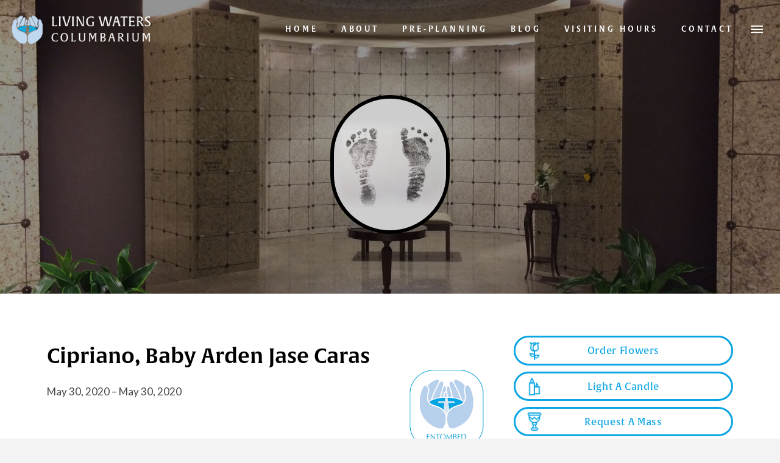

--- FILE ---
content_type: text/html; charset=UTF-8
request_url: https://www.stgianna.ca/entombed/cipriano-baby-arden-jase-caras/
body_size: 14479
content:


<!DOCTYPE html>

<html class="no-js" lang="en-US">

<head>
  
  
<meta charset="UTF-8">
<meta name="viewport" content="width=device-width, initial-scale=1.0">
<link rel="pingback" href="https://www.stgianna.ca/xmlrpc.php">

<!-- Google Tag Manager for WordPress by gtm4wp.com -->
<script data-cfasync="false" data-pagespeed-no-defer>
	var gtm4wp_datalayer_name = "dataLayer";
	var dataLayer = dataLayer || [];
</script>
<!-- End Google Tag Manager for WordPress by gtm4wp.com -->
	<!-- This site is optimized with the Yoast SEO plugin v14.7 - https://yoast.com/wordpress/plugins/seo/ -->
	<title>Cipriano, Baby Arden Jase Caras - St Gianna</title>
	<meta name="robots" content="index, follow" />
	<meta name="googlebot" content="index, follow, max-snippet:-1, max-image-preview:large, max-video-preview:-1" />
	<meta name="bingbot" content="index, follow, max-snippet:-1, max-image-preview:large, max-video-preview:-1" />
	<link rel="canonical" href="https://www.stgianna.ca/entombed/cipriano-baby-arden-jase-caras/" />
	<meta property="og:locale" content="en_US" />
	<meta property="og:type" content="article" />
	<meta property="og:title" content="Cipriano, Baby Arden Jase Caras - St Gianna" />
	<meta property="og:description" content="May 30, 2020 &#8211; May 30, 2020 &nbsp;" />
	<meta property="og:url" content="https://www.stgianna.ca/entombed/cipriano-baby-arden-jase-caras/" />
	<meta property="og:site_name" content="St Gianna" />
	<meta property="og:image" content="https://www.stgianna.ca/wp-content/uploads/2020/06/Baby-Arden-Cipriano.jpg" />
	<meta property="og:image:width" content="620" />
	<meta property="og:image:height" content="728" />
	<meta name="twitter:card" content="summary" />
	<script type="application/ld+json" class="yoast-schema-graph">{"@context":"https://schema.org","@graph":[{"@type":"WebSite","@id":"https://www.stgianna.ca/#website","url":"https://www.stgianna.ca/","name":"St Gianna","description":"Transform the World with Unconditional Love &amp; Sacrifice","potentialAction":[{"@type":"SearchAction","target":"https://www.stgianna.ca/?s={search_term_string}","query-input":"required name=search_term_string"}],"inLanguage":"en-US"},{"@type":"ImageObject","@id":"https://www.stgianna.ca/entombed/cipriano-baby-arden-jase-caras/#primaryimage","inLanguage":"en-US","url":"https://www.stgianna.ca/wp-content/uploads/2020/06/Baby-Arden-Cipriano.jpg","width":620,"height":728},{"@type":"WebPage","@id":"https://www.stgianna.ca/entombed/cipriano-baby-arden-jase-caras/#webpage","url":"https://www.stgianna.ca/entombed/cipriano-baby-arden-jase-caras/","name":"Cipriano, Baby Arden Jase Caras - St Gianna","isPartOf":{"@id":"https://www.stgianna.ca/#website"},"primaryImageOfPage":{"@id":"https://www.stgianna.ca/entombed/cipriano-baby-arden-jase-caras/#primaryimage"},"datePublished":"2020-06-17T20:10:06+00:00","dateModified":"2020-06-17T20:10:06+00:00","inLanguage":"en-US","potentialAction":[{"@type":"ReadAction","target":["https://www.stgianna.ca/entombed/cipriano-baby-arden-jase-caras/"]}]}]}</script>
	<!-- / Yoast SEO plugin. -->


<link rel='dns-prefetch' href='//www.googletagmanager.com' />
<link rel='dns-prefetch' href='//s.w.org' />
<link rel="alternate" type="application/rss+xml" title="St Gianna &raquo; Feed" href="https://www.stgianna.ca/feed/" />
<link rel="alternate" type="application/rss+xml" title="St Gianna &raquo; Comments Feed" href="https://www.stgianna.ca/comments/feed/" />
<link rel="alternate" type="text/calendar" title="St Gianna &raquo; iCal Feed" href="https://www.stgianna.ca/church-events/?ical=1" />
		<script type="text/javascript">
			window._wpemojiSettings = {"baseUrl":"https:\/\/s.w.org\/images\/core\/emoji\/12.0.0-1\/72x72\/","ext":".png","svgUrl":"https:\/\/s.w.org\/images\/core\/emoji\/12.0.0-1\/svg\/","svgExt":".svg","source":{"concatemoji":"https:\/\/www.stgianna.ca\/wp-includes\/js\/wp-emoji-release.min.js?ver=5.3.20"}};
			!function(e,a,t){var n,r,o,i=a.createElement("canvas"),p=i.getContext&&i.getContext("2d");function s(e,t){var a=String.fromCharCode;p.clearRect(0,0,i.width,i.height),p.fillText(a.apply(this,e),0,0);e=i.toDataURL();return p.clearRect(0,0,i.width,i.height),p.fillText(a.apply(this,t),0,0),e===i.toDataURL()}function c(e){var t=a.createElement("script");t.src=e,t.defer=t.type="text/javascript",a.getElementsByTagName("head")[0].appendChild(t)}for(o=Array("flag","emoji"),t.supports={everything:!0,everythingExceptFlag:!0},r=0;r<o.length;r++)t.supports[o[r]]=function(e){if(!p||!p.fillText)return!1;switch(p.textBaseline="top",p.font="600 32px Arial",e){case"flag":return s([127987,65039,8205,9895,65039],[127987,65039,8203,9895,65039])?!1:!s([55356,56826,55356,56819],[55356,56826,8203,55356,56819])&&!s([55356,57332,56128,56423,56128,56418,56128,56421,56128,56430,56128,56423,56128,56447],[55356,57332,8203,56128,56423,8203,56128,56418,8203,56128,56421,8203,56128,56430,8203,56128,56423,8203,56128,56447]);case"emoji":return!s([55357,56424,55356,57342,8205,55358,56605,8205,55357,56424,55356,57340],[55357,56424,55356,57342,8203,55358,56605,8203,55357,56424,55356,57340])}return!1}(o[r]),t.supports.everything=t.supports.everything&&t.supports[o[r]],"flag"!==o[r]&&(t.supports.everythingExceptFlag=t.supports.everythingExceptFlag&&t.supports[o[r]]);t.supports.everythingExceptFlag=t.supports.everythingExceptFlag&&!t.supports.flag,t.DOMReady=!1,t.readyCallback=function(){t.DOMReady=!0},t.supports.everything||(n=function(){t.readyCallback()},a.addEventListener?(a.addEventListener("DOMContentLoaded",n,!1),e.addEventListener("load",n,!1)):(e.attachEvent("onload",n),a.attachEvent("onreadystatechange",function(){"complete"===a.readyState&&t.readyCallback()})),(n=t.source||{}).concatemoji?c(n.concatemoji):n.wpemoji&&n.twemoji&&(c(n.twemoji),c(n.wpemoji)))}(window,document,window._wpemojiSettings);
		</script>
		<style type="text/css">
img.wp-smiley,
img.emoji {
	display: inline !important;
	border: none !important;
	box-shadow: none !important;
	height: 1em !important;
	width: 1em !important;
	margin: 0 .07em !important;
	vertical-align: -0.1em !important;
	background: none !important;
	padding: 0 !important;
}
</style>
	<link rel='stylesheet' id='tooltip-bundle-css'  href='https://www.stgianna.ca/wp-content/plugins/hello-customizations/includes/../css/tooltipster.bundle.min.css?ver=5.3.20' type='text/css' media='all' />
<link rel='stylesheet' id='tooltip-bundle-light-css'  href='https://www.stgianna.ca/wp-content/plugins/hello-customizations/includes/../css/tooltipster-sideTip-light.min.css?ver=5.3.20' type='text/css' media='all' />
<link rel='stylesheet' id='widget-calendar-pro-style-css'  href='https://www.stgianna.ca/wp-content/plugins/events-calendar-pro/src/resources/css/widget-calendar-full.css?ver=4.4.17' type='text/css' media='all' />
<link rel='stylesheet' id='tribe_events-widget-calendar-pro-style-css'  href='https://www.stgianna.ca/wp-content/plugins/events-calendar-pro/src/resources/css/widget-calendar-theme.css?ver=4.4.17' type='text/css' media='all' />
<link rel='stylesheet' id='tribe_events--widget-calendar-pro-override-style-css'  href='https://www.stgianna.ca/wp-content/plugins/events-calendar-pro/src/resources/css/widget-calendar-theme.css?ver=4.4.17' type='text/css' media='all' />
<link rel='stylesheet' id='tribe_events-widget-calendar-pro-override-style-css'  href='https://www.stgianna.ca/wp-content/plugins/events-calendar-pro/src/resources/css/widget-calendar-theme.css?ver=4.4.17' type='text/css' media='all' />
<link rel='stylesheet' id='my_extension-styles-css'  href='https://www.stgianna.ca/wp-content/plugins/hello-custom-cornerstone//assets/styles/my-extension.css?ver=0.1.0' type='text/css' media='all' />
<link rel='stylesheet' id='image-map-pro-dist-css-css'  href='https://www.stgianna.ca/wp-content/plugins/image-map-pro-cornerstone/css/image-map-pro.min.css?ver=4.1.0' type='text/css' media='' />
<link rel='stylesheet' id='tribe-events-full-pro-calendar-style-css'  href='https://www.stgianna.ca/wp-content/plugins/events-calendar-pro/src/resources/css/tribe-events-pro-full.min.css?ver=4.4.17' type='text/css' media='all' />
<link rel='stylesheet' id='tribe-events-calendar-pro-style-css'  href='https://www.stgianna.ca/wp-content/plugins/events-calendar-pro/src/resources/css/tribe-events-pro-theme.min.css?ver=4.4.17' type='text/css' media='all' />
<link rel='stylesheet' id='tribe-events-calendar-full-pro-mobile-style-css'  href='https://www.stgianna.ca/wp-content/plugins/events-calendar-pro/src/resources/css/tribe-events-pro-full-mobile.min.css?ver=4.4.17' type='text/css' media='only screen and (max-width: 768px)' />
<link rel='stylesheet' id='tribe-events-calendar-pro-mobile-style-css'  href='https://www.stgianna.ca/wp-content/plugins/events-calendar-pro/src/resources/css/tribe-events-pro-theme-mobile.min.css?ver=4.4.17' type='text/css' media='only screen and (max-width: 768px)' />
<link rel='stylesheet' id='x-stack-css'  href='https://www.stgianna.ca/wp-content/themes/pro/framework/dist/css/site/stacks/renew.css?ver=3.2.3' type='text/css' media='all' />
<link rel='stylesheet' id='x-child-css'  href='https://www.stgianna.ca/wp-content/themes/pro-child/style.css?ver=3.2.3' type='text/css' media='all' />
<style id='x-child-inline-css' type='text/css'>
#hellobackground{ 
                    background-image: url("https://www.stgianna.ca/wp-content/uploads/2020/06/Baby-Arden-Cipriano.jpg")
                    }
</style>
<link rel='stylesheet' id='the-grid-css'  href='https://www.stgianna.ca/wp-content/plugins/the-grid/frontend/assets/css/the-grid.min.css?ver=2.7.9.1' type='text/css' media='all' />
<style id='the-grid-inline-css' type='text/css'>
.tolb-holder{background:rgba(0,0,0,0.8)}.tolb-holder .tolb-close,.tolb-holder .tolb-title,.tolb-holder .tolb-counter,.tolb-holder .tolb-next i,.tolb-holder .tolb-prev i{color:#ffffff}.tolb-holder .tolb-load{border-color:rgba(255,255,255,0.2);border-left:3px solid #ffffff}
.to-heart-icon,.to-heart-icon svg,.to-post-like,.to-post-like .to-like-count{position:relative;display:inline-block}.to-post-like{width:auto;cursor:pointer;font-weight:400}.to-heart-icon{float:left;margin:0 4px 0 0}.to-heart-icon svg{overflow:visible;width:15px;height:14px}.to-heart-icon g{-webkit-transform:scale(1);transform:scale(1)}.to-heart-icon path{-webkit-transform:scale(1);transform:scale(1);transition:fill .4s ease,stroke .4s ease}.no-liked .to-heart-icon path{fill:#999;stroke:#999}.empty-heart .to-heart-icon path{fill:transparent!important;stroke:#999}.liked .to-heart-icon path,.to-heart-icon svg:hover path{fill:#ff6863!important;stroke:#ff6863!important}@keyframes heartBeat{0%{transform:scale(1)}20%{transform:scale(.8)}30%{transform:scale(.95)}45%{transform:scale(.75)}50%{transform:scale(.85)}100%{transform:scale(.9)}}@-webkit-keyframes heartBeat{0%,100%,50%{-webkit-transform:scale(1)}20%{-webkit-transform:scale(.8)}30%{-webkit-transform:scale(.95)}45%{-webkit-transform:scale(.75)}}.heart-pulse g{-webkit-animation-name:heartBeat;animation-name:heartBeat;-webkit-animation-duration:1s;animation-duration:1s;-webkit-animation-iteration-count:infinite;animation-iteration-count:infinite;-webkit-transform-origin:50% 50%;transform-origin:50% 50%}.to-post-like a{color:inherit!important;fill:inherit!important;stroke:inherit!important}
</style>
<script type='text/javascript' src='https://www.stgianna.ca/wp-includes/js/jquery/jquery.js?ver=1.12.4-wp'></script>
<script type='text/javascript' src='https://www.stgianna.ca/wp-includes/js/jquery/jquery-migrate.min.js?ver=1.4.1'></script>
<script type='text/javascript'>
/* <![CDATA[ */
var TribeMiniCalendar = {"ajaxurl":"https:\/\/www.stgianna.ca\/wp-admin\/admin-ajax.php"};
/* ]]> */
</script>
<script type='text/javascript' src='https://www.stgianna.ca/wp-content/plugins/events-calendar-pro/src/resources/js/widget-calendar.js?ver=4.4.17'></script>

<!-- Google Analytics snippet added by Site Kit -->
<script type='text/javascript' src='https://www.googletagmanager.com/gtag/js?id=GT-NSLG7N6' async></script>
<script type='text/javascript'>
window.dataLayer = window.dataLayer || [];function gtag(){dataLayer.push(arguments);}
gtag("js", new Date());
gtag("set", "developer_id.dZTNiMT", true);
gtag("config", "GT-NSLG7N6");
</script>

<!-- End Google Analytics snippet added by Site Kit -->
<link rel='https://api.w.org/' href='https://www.stgianna.ca/wp-json/' />
<link rel='shortlink' href='https://www.stgianna.ca/?p=13410' />
<link rel="alternate" type="application/json+oembed" href="https://www.stgianna.ca/wp-json/oembed/1.0/embed?url=https%3A%2F%2Fwww.stgianna.ca%2Fentombed%2Fcipriano-baby-arden-jase-caras%2F" />
<link rel="alternate" type="text/xml+oembed" href="https://www.stgianna.ca/wp-json/oembed/1.0/embed?url=https%3A%2F%2Fwww.stgianna.ca%2Fentombed%2Fcipriano-baby-arden-jase-caras%2F&#038;format=xml" />
<meta name="generator" content="Site Kit by Google 1.99.0" /><meta name="tec-api-version" content="v1"><meta name="tec-api-origin" content="https://www.stgianna.ca"><link rel="https://theeventscalendar.com/" href="https://www.stgianna.ca/wp-json/tribe/events/v1/" />
<!-- Google Tag Manager for WordPress by gtm4wp.com -->
<!-- GTM Container placement set to footer -->
<script data-cfasync="false" data-pagespeed-no-defer>
	var dataLayer_content = {"pagePostType":"x-portfolio","pagePostType2":"single-x-portfolio","pagePostAuthor":"Ernest Lacuna"};
	dataLayer.push( dataLayer_content );
</script>
<script data-cfasync="false">
(function(w,d,s,l,i){w[l]=w[l]||[];w[l].push({'gtm.start':
new Date().getTime(),event:'gtm.js'});var f=d.getElementsByTagName(s)[0],
j=d.createElement(s),dl=l!='dataLayer'?'&l='+l:'';j.async=true;j.src=
'//www.googletagmanager.com/gtm.'+'js?id='+i+dl;f.parentNode.insertBefore(j,f);
})(window,document,'script','dataLayer','GTM-MW3P9SH');
</script>
<!-- End Google Tag Manager -->
<!-- End Google Tag Manager for WordPress by gtm4wp.com -->
    <script>
      (function(d) {
        var config = {
          kitId         : 'yxu1xpc',
          scriptTimeout : 3000,
          async         : true
        },
        h=d.documentElement,t=setTimeout(function(){h.className=h.className.replace(/\bwf-loading\b/g,"")+" wf-inactive";},config.scriptTimeout),tk=d.createElement("script"),f=false,s=d.getElementsByTagName("script")[0],a;h.className+=" wf-loading";tk.src='https://use.typekit.net/'+config.kitId+'.js';tk.async=true;tk.onload=tk.onreadystatechange=function(){a=this.readyState;if(f||a&&a!="complete"&&a!="loaded")return;f=true;clearTimeout(t);try{Typekit.load(config)}catch(e){}};s.parentNode.insertBefore(tk,s)
      })(document);
    </script>

  <style type="text/css">.broken_link, a.broken_link {
	text-decoration: line-through;
}</style>    <!-- ManyChat -->
    <!-- Google Analytics Tracking by Google Analyticator 6.5.2: http://www.videousermanuals.com/google-analyticator/ -->
	<script type="text/javascript"> var analyticsFileTypes = ['']; var analyticsSnippet = 'disabled'; var analyticsEventTracking = 'enabled';</script>
	<script type="text/javascript"> (function(i,s,o,g,r,a,m){i['GoogleAnalyticsObject']=r;i[r]=i[r]||function(){ (i[r].q=i[r].q||[]).push(arguments)},i[r].l=1*new Date();a=s.createElement(o), m=s.getElementsByTagName(o)[0];a.async=1;a.src=g;m.parentNode.insertBefore(a,m) })(window,document,'script','//www.google-analytics.com/analytics.js','ga'); ga('create', 'UA-29385893-1', 'auto'); ga('send', 'pageview');</script>

	<!-- Google Tag Manager -->
	<script>(function(w,d,s,l,i){w[l]=w[l]||[];w[l].push({'gtm.start':
	new Date().getTime(),event:'gtm.js'});var f=d.getElementsByTagName(s)[0],
	j=d.createElement(s),dl=l!='dataLayer'?'&l='+l:'';j.async=true;j.src=
	'https://www.googletagmanager.com/gtm.js?id='+i+dl;f.parentNode.insertBefore(j,f);
	})(window,document,'script','dataLayer','GTM-MW3P9SH');</script>
	<!-- End Google Tag Manager -->

<style id="tco-typekit-generated-css" type="text/css">

    /*
    // Hide text while Typekit is loading.
    */

    .wf-loading a,
    .wf-loading p,
    .wf-loading ul,
    .wf-loading ol,
    .wf-loading dl,
    .wf-loading h1,
    .wf-loading h2,
    .wf-loading h3,
    .wf-loading h4,
    .wf-loading h5,
    .wf-loading h6,
    .wf-loading em,
    .wf-loading pre,
    .wf-loading cite,
    .wf-loading span,
    .wf-loading table,
    .wf-loading strong,
    .wf-loading blockquote {
      visibility: hidden !important;
    }
</style>
  <style id="x-generated-css">a,h1 a:hover,h2 a:hover,h3 a:hover,h4 a:hover,h5 a:hover,h6 a:hover,.x-comment-time:hover,#reply-title small a,.comment-reply-link:hover,.x-comment-author a:hover,.x-recent-posts a:hover .h-recent-posts{color:#b2896b;}a:hover,#reply-title small a:hover{color:#959595;}.entry-title:before{color:#dddddd;}a.x-img-thumbnail:hover,li.bypostauthor > article.comment{border-color:#b2896b;}.flex-direction-nav a,.flex-control-nav a:hover,.flex-control-nav a.flex-active,.x-dropcap,.x-skill-bar .bar,.x-pricing-column.featured h2,.h-comments-title small,.x-pagination a:hover,.x-entry-share .x-share:hover,.entry-thumb,.widget_tag_cloud .tagcloud a:hover,.widget_product_tag_cloud .tagcloud a:hover,.x-highlight,.x-recent-posts .x-recent-posts-img:after,.x-portfolio-filters{background-color:#b2896b;}.x-portfolio-filters:hover{background-color:#959595;}.x-main{width:68.79803%;}.x-sidebar{width:24.79803%;}.h-landmark{font-weight:400;}.x-comment-author a{color:hsl(0,0%,27%);}.x-comment-author a,.comment-form-author label,.comment-form-email label,.comment-form-url label,.comment-form-rating label,.comment-form-comment label,.widget_calendar #wp-calendar caption,.widget_calendar #wp-calendar th,.x-accordion-heading .x-accordion-toggle,.x-nav-tabs > li > a:hover,.x-nav-tabs > .active > a,.x-nav-tabs > .active > a:hover{color:#000000;}.widget_calendar #wp-calendar th{border-bottom-color:#000000;}.x-pagination span.current,.x-portfolio-filters-menu,.widget_tag_cloud .tagcloud a,.h-feature-headline span i,.widget_price_filter .ui-slider .ui-slider-handle{background-color:#000000;}@media (max-width:979px){}html{font-size:13px;}@media (min-width:480px){html{font-size:14px;}}@media (min-width:767px){html{font-size:16px;}}@media (min-width:979px){html{font-size:16px;}}@media (min-width:1200px){html{font-size:17px;}}body{font-style:normal;font-weight:400;color:hsl(0,0%,27%);background-color:#f3f3f3;}.w-b{font-weight:400 !important;}h1,h2,h3,h4,h5,h6,.h1,.h2,.h3,.h4,.h5,.h6{font-family:"Lato",sans-serif;font-style:normal;font-weight:700;}h1,.h1{letter-spacing:0em;}h2,.h2{letter-spacing:0em;}h3,.h3{letter-spacing:0em;}h4,.h4{letter-spacing:0em;}h5,.h5{letter-spacing:0em;}h6,.h6{letter-spacing:0em;}.w-h{font-weight:700 !important;}.x-container.width{width:88%;}.x-container.max{max-width:1280px;}.x-main.full{float:none;display:block;width:auto;}@media (max-width:979px){.x-main.full,.x-main.left,.x-main.right,.x-sidebar.left,.x-sidebar.right{float:none;display:block;width:auto !important;}}.entry-header,.entry-content{font-size:1rem;}body,input,button,select,textarea{font-family:"Lato",sans-serif;}h1,h2,h3,h4,h5,h6,.h1,.h2,.h3,.h4,.h5,.h6,h1 a,h2 a,h3 a,h4 a,h5 a,h6 a,.h1 a,.h2 a,.h3 a,.h4 a,.h5 a,.h6 a,blockquote{color:#000000;}.cfc-h-tx{color:#000000 !important;}.cfc-h-bd{border-color:#000000 !important;}.cfc-h-bg{background-color:#000000 !important;}.cfc-b-tx{color:hsl(0,0%,27%) !important;}.cfc-b-bd{border-color:hsl(0,0%,27%) !important;}.cfc-b-bg{background-color:hsl(0,0%,27%) !important;}.x-btn,.button,[type="submit"]{color:#b2896b;border-color:#b2896b;background-color:#ff2a13;border-width:3px;text-transform:uppercase;background-color:transparent;border-radius:100em;}.x-btn:hover,.button:hover,[type="submit"]:hover{color:#959595;border-color:#959595;background-color:#ef2201;border-width:3px;text-transform:uppercase;background-color:transparent;}.x-btn.x-btn-real,.x-btn.x-btn-real:hover{margin-bottom:0.25em;text-shadow:0 0.075em 0.075em rgba(0,0,0,0.65);}.x-btn.x-btn-real{box-shadow:0 0.25em 0 0 #a71000,0 4px 9px rgba(0,0,0,0.75);}.x-btn.x-btn-real:hover{box-shadow:0 0.25em 0 0 #a71000,0 4px 9px rgba(0,0,0,0.75);}.x-btn.x-btn-flat,.x-btn.x-btn-flat:hover{margin-bottom:0;text-shadow:0 0.075em 0.075em rgba(0,0,0,0.65);box-shadow:none;}.x-btn.x-btn-transparent,.x-btn.x-btn-transparent:hover{margin-bottom:0;border-width:3px;text-shadow:none;text-transform:uppercase;background-color:transparent;box-shadow:none;}body .gform_wrapper .gfield_required{color:#b2896b;}body .gform_wrapper h2.gsection_title,body .gform_wrapper h3.gform_title,body .gform_wrapper .top_label .gfield_label,body .gform_wrapper .left_label .gfield_label,body .gform_wrapper .right_label .gfield_label{font-weight:700;}body .gform_wrapper h2.gsection_title{letter-spacing:0em !important;}body .gform_wrapper h3.gform_title{letter-spacing:0em !important;}body .gform_wrapper .top_label .gfield_label,body .gform_wrapper .left_label .gfield_label,body .gform_wrapper .right_label .gfield_label{color:#000000;}body .gform_wrapper .validation_message{font-weight:400;}.wf-loading a, .wf-loading p, .wf-loading ul, .wf-loading ol, .wf-loading dl, .wf-loading h1, .wf-loading h2, .wf-loading h3, .wf-loading h4, .wf-loading h5, .wf-loading h6, .wf-loading em, .wf-loading pre, .wf-loading cite, .wf-loading span, .wf-loading table, .wf-loading strong, .wf-loading blockquote { visibility: hidden !important; }@font-face{font-family:'FontAwesomePro';font-style:normal;font-weight:900;font-display:block;src:url('https://www.stgianna.ca/wp-content/themes/pro/cornerstone/assets/dist/fonts/fa-solid-900.woff2') format('woff2'),url('https://www.stgianna.ca/wp-content/themes/pro/cornerstone/assets/dist/fonts/fa-solid-900.woff') format('woff'),url('https://www.stgianna.ca/wp-content/themes/pro/cornerstone/assets/dist/fonts/fa-solid-900.ttf') format('truetype');}[data-x-fa-pro-icon]{font-family:"FontAwesomePro" !important;}[data-x-fa-pro-icon]:before{content:attr(data-x-fa-pro-icon);}[data-x-icon],[data-x-icon-o],[data-x-icon-l],[data-x-icon-s],[data-x-icon-b],[data-x-fa-pro-icon],[class*="cs-fa-"]{display:inline-block;font-style:normal;font-weight:400;text-decoration:inherit;text-rendering:auto;-webkit-font-smoothing:antialiased;-moz-osx-font-smoothing:grayscale;}[data-x-icon].left,[data-x-icon-o].left,[data-x-icon-l].left,[data-x-icon-s].left,[data-x-icon-b].left,[data-x-fa-pro-icon].left,[class*="cs-fa-"].left{margin-right:0.5em;}[data-x-icon].right,[data-x-icon-o].right,[data-x-icon-l].right,[data-x-icon-s].right,[data-x-icon-b].right,[data-x-fa-pro-icon].right,[class*="cs-fa-"].right{margin-left:0.5em;}[data-x-icon]:before,[data-x-icon-o]:before,[data-x-icon-l]:before,[data-x-icon-s]:before,[data-x-icon-b]:before,[data-x-fa-pro-icon]:before,[class*="cs-fa-"]:before{line-height:1;}@font-face{font-family:'FontAwesome';font-style:normal;font-weight:900;font-display:block;src:url('https://www.stgianna.ca/wp-content/themes/pro/cornerstone/assets/dist/fonts/fa-solid-900.woff2') format('woff2'),url('https://www.stgianna.ca/wp-content/themes/pro/cornerstone/assets/dist/fonts/fa-solid-900.woff') format('woff'),url('https://www.stgianna.ca/wp-content/themes/pro/cornerstone/assets/dist/fonts/fa-solid-900.ttf') format('truetype');}[data-x-icon],[data-x-icon-s],[data-x-icon][class*="cs-fa-"]{font-family:"FontAwesome" !important;font-weight:900;}[data-x-icon]:before,[data-x-icon][class*="cs-fa-"]:before{content:attr(data-x-icon);}[data-x-icon-s]:before{content:attr(data-x-icon-s);}@font-face{font-family:'FontAwesomeRegular';font-style:normal;font-weight:400;font-display:block;src:url('https://www.stgianna.ca/wp-content/themes/pro/cornerstone/assets/dist/fonts/fa-regular-400.woff2') format('woff2'),url('https://www.stgianna.ca/wp-content/themes/pro/cornerstone/assets/dist/fonts/fa-regular-400.woff') format('woff'),url('https://www.stgianna.ca/wp-content/themes/pro/cornerstone/assets/dist/fonts/fa-regular-400.ttf') format('truetype');}@font-face{font-family:'FontAwesomePro';font-style:normal;font-weight:400;font-display:block;src:url('https://www.stgianna.ca/wp-content/themes/pro/cornerstone/assets/dist/fonts/fa-regular-400.woff2') format('woff2'),url('https://www.stgianna.ca/wp-content/themes/pro/cornerstone/assets/dist/fonts/fa-regular-400.woff') format('woff'),url('https://www.stgianna.ca/wp-content/themes/pro/cornerstone/assets/dist/fonts/fa-regular-400.ttf') format('truetype');}[data-x-icon-o]{font-family:"FontAwesomeRegular" !important;}[data-x-icon-o]:before{content:attr(data-x-icon-o);}@font-face{font-family:'FontAwesomeLight';font-style:normal;font-weight:300;font-display:block;src:url('https://www.stgianna.ca/wp-content/themes/pro/cornerstone/assets/dist/fonts/fa-light-300.woff2') format('woff2'),url('https://www.stgianna.ca/wp-content/themes/pro/cornerstone/assets/dist/fonts/fa-light-300.woff') format('woff'),url('https://www.stgianna.ca/wp-content/themes/pro/cornerstone/assets/dist/fonts/fa-light-300.ttf') format('truetype');}@font-face{font-family:'FontAwesomePro';font-style:normal;font-weight:300;font-display:block;src:url('https://www.stgianna.ca/wp-content/themes/pro/cornerstone/assets/dist/fonts/fa-light-300.woff2') format('woff2'),url('https://www.stgianna.ca/wp-content/themes/pro/cornerstone/assets/dist/fonts/fa-light-300.woff') format('woff'),url('https://www.stgianna.ca/wp-content/themes/pro/cornerstone/assets/dist/fonts/fa-light-300.ttf') format('truetype');}[data-x-icon-l]{font-family:"FontAwesomeLight" !important;font-weight:300;}[data-x-icon-l]:before{content:attr(data-x-icon-l);}@font-face{font-family:'FontAwesomeBrands';font-style:normal;font-weight:normal;font-display:block;src:url('https://www.stgianna.ca/wp-content/themes/pro/cornerstone/assets/dist/fonts/fa-brands-400.woff2') format('woff2'),url('https://www.stgianna.ca/wp-content/themes/pro/cornerstone/assets/dist/fonts/fa-brands-400.woff') format('woff'),url('https://www.stgianna.ca/wp-content/themes/pro/cornerstone/assets/dist/fonts/fa-brands-400.ttf') format('truetype');}[data-x-icon-b]{font-family:"FontAwesomeBrands" !important;}[data-x-icon-b]:before{content:attr(data-x-icon-b);}.e122-1.x-bar {width:calc(100% - (0px * 2));margin-top:0px;margin-left:0px;margin-right:0px;height:6em;font-size:16px;background-color:transparent;z-index:9999;}.e122-1.x-bar-content {flex-direction:row;justify-content:space-between;align-items:center;flex:0 1 100%;height:6em;max-width:1280px;}.e122-1.x-bar-outer-spacers:before,.e122-1.x-bar-outer-spacers:after {flex-basis:1em;width:1em !important;height:1em;}.e122-1.x-bar-space {font-size:16px;height:6em;}.e122-2.x-bar-container {flex-direction:row;justify-content:space-between;align-items:center;flex:1 0 0%;background-color:transparent;}.e122-3.x-image {max-width:265px;background-color:transparent;}a.e122-3.x-image:hover {background-color:transparent;}.e122-5.x-anchor-toggle {width:2.75em;height:2.75em;border-radius:100em;font-size:1em;background-color:transparent;}.e122-5.x-anchor-toggle .x-anchor-content {flex-direction:row;justify-content:center;align-items:center;}.e122-5.x-anchor-toggle[class*="active"] {background-color:transparent;}.e122-5.x-anchor-toggle .x-graphic {margin:5px;}.e122-5 .x-toggle {color:hsl(0,0%,100%);}.e122-5[class*="active"] .x-toggle,.e122-5 .x-toggle[class*="active"] {color:#0ba5e4;}.e122-5 .x-toggle-burger {width:12em;margin:3.25em 0;font-size:0.1em;}.e122-5 .x-toggle-burger-bun-t {transform:translate3d(0,-3.25em,0);}.e122-5 .x-toggle-burger-bun-b {transform:translate3d(0,3.25em,0);}.e122-5.x-off-canvas {font-size:16px;}.e122-5.x-off-canvas .x-off-canvas-bg {background-color:rgba(0,0,0,0.75);}.e122-5.x-off-canvas .x-off-canvas-close {width:calc(1em * 2);height:calc(1em * 2);font-size:1.5em;color:rgba(0,0,0,0.35);}.e122-5.x-off-canvas .x-off-canvas-close:hover,.e122-5.x-off-canvas .x-off-canvas-close:focus {color:rgba(0,0,0,0.65);}.e122-5.x-off-canvas .x-off-canvas-content {max-width:28em;padding:calc(1.5em * 2);background-color:#ffffff;box-shadow:0em 0em 2em 0em rgba(0,0,0,0.25);}.e122-5.x-menu {margin:0px;font-size:1em;}.e122-5.x-menu > li > .x-anchor {font-size:1em;background-color:transparent;}.e122-5.x-menu > li > .x-anchor .x-anchor-content {flex-direction:row;justify-content:center;align-items:center;padding:0.6em 0.75em 0.6em 0.75em;}.e122-5.x-menu > li > .x-anchor[class*="active"] {background-color:transparent;}.e122-5.x-menu > li > .x-anchor .x-anchor-text {margin:5px auto 5px 5px;}.e122-5.x-menu > li > .x-anchor .x-anchor-text-primary {font-family:inherit;font-size:1em;font-style:normal;font-weight:400;line-height:1;text-transform:uppercase;color:hsl(0,0%,0%);}.e122-5.x-menu > li > .x-anchor[class*="active"] .x-anchor-text-primary {color:#0ba5e4;}.e122-5.x-menu > li > .x-anchor .x-anchor-text-secondary {margin-top:0.35em;font-family:inherit;font-size:0.75em;font-style:normal;font-weight:inherit;line-height:1;color:rgba(0,0,0,0.35);}.e122-5.x-menu > li > .x-anchor[class*="active"] .x-anchor-text-secondary {color:rgba(0,0,0,0.75);}.e122-5.x-menu > li > .x-anchor .x-anchor-sub-indicator {margin:5px;font-size:1em;color:hsl(0,0%,0%);}.e122-5.x-menu > li > .x-anchor[class*="active"] .x-anchor-sub-indicator {color:#b2896b;}.e122-5 .sub-menu .x-anchor {font-size:1em;background-color:transparent;}.e122-5 .sub-menu .x-anchor .x-anchor-content {flex-direction:row;justify-content:center;align-items:center;padding:0.5em 0.75em 0.5em 1.75em;}.e122-5 .sub-menu .x-anchor[class*="active"] {background-color:transparent;}.e122-5 .sub-menu .x-anchor .x-anchor-text {margin:5px auto 5px 5px;}.e122-5 .sub-menu .x-anchor .x-anchor-text-primary {font-family:inherit;font-size:.9em;font-style:normal;font-weight:400;line-height:1;text-transform:uppercase;color:hsl(0,0%,0%);}.e122-5 .sub-menu .x-anchor[class*="active"] .x-anchor-text-primary {color:#0ba5e4;}.e122-5 .sub-menu .x-anchor .x-anchor-text-secondary {margin-top:0.35em;font-family:inherit;font-size:0.75em;font-style:normal;font-weight:inherit;line-height:1;color:rgba(0,0,0,0.35);}.e122-5 .sub-menu .x-anchor[class*="active"] .x-anchor-text-secondary {color:rgba(0,0,0,0.75);}.e122-5 .sub-menu .x-anchor .x-anchor-sub-indicator {margin:5px;font-size:1em;color:hsla(0,0%,0%,0.99);}.e122-5 .sub-menu .x-anchor[class*="active"] .x-anchor-sub-indicator {color:#b2896b;}.e122-4.x-menu {flex-direction:row;justify-content:flex-end;align-items:center;align-self:center;flex:1 0 auto;margin:0px;font-size:1em;}.e122-4.x-menu > li,.e122-4.x-menu > li > a {flex:0 1 auto;}.e122-4.x-menu > li > .x-anchor {font-size:1em;background-color:transparent;}.e122-4.x-menu > li > .x-anchor .x-anchor-content {flex-direction:row;justify-content:center;align-items:center;padding:0.25em 1em 0.25em 1em;}.e122-4.x-menu > li > .x-anchor[class*="active"] {background-color:transparent;}.e122-4.x-menu > li > .x-anchor .x-anchor-text {margin:5px;}.e122-4.x-menu > li > .x-anchor .x-anchor-text-primary {font-family:"alverata",serif;font-size:0.8em;font-style:normal;font-weight:600;line-height:1;letter-spacing:0.3em;margin-right:calc(0.3em * -1);text-align:center;text-transform:uppercase;color:white;}.e122-4.x-menu > li > .x-anchor[class*="active"] .x-anchor-text-primary {color:#0ba5e4;}.e122-4.x-menu > li > .x-anchor .x-anchor-text-secondary {margin-top:0.5em;font-family:inherit;font-size:0.75em;font-style:normal;font-weight:700;line-height:1;letter-spacing:0.035em;margin-right:calc(0.035em * -1);text-align:center;color:rgb(41,128,185);}.e122-4.x-menu > li > .x-anchor[class*="active"] .x-anchor-text-secondary {color:rgb(41,128,185);}.e122-4 .x-dropdown {width:15em;font-size:16px;background-color:rgb(41,128,185);box-shadow:0em 0.5em 3em 0em rgba(0,0,0,0.25);}.e122-4 .sub-menu .x-anchor {border-width:2px 0px 0px 0px;border-style:solid none none none;border-color:rgba(255,255,255,0.15) transparent transparent transparent;font-size:1em;background-color:rgb(41,128,185);box-shadow:inset 0em 0em 0em 0em transparent;}.e122-4 .sub-menu .x-anchor .x-anchor-content {flex-direction:row;justify-content:center;align-items:center;padding:1em;}.e122-4 .sub-menu .x-anchor[class*="active"] {border-color:rgba(255,255,255,0.15) transparent transparent transparent;background-color:rgb(41,128,185);box-shadow:inset 0em 0em 0em 0em transparent;}.e122-4 .sub-menu .x-anchor .x-anchor-text {margin:4px auto 4px 4px;}.e122-4 .sub-menu .x-anchor .x-anchor-text-primary {font-family:inherit;font-size:0.875em;font-style:normal;font-weight:700;line-height:1;letter-spacing:0.035em;margin-right:calc(0.035em * -1);color:white;}.e122-4 .sub-menu .x-anchor[class*="active"] .x-anchor-text-primary {color:white;}.e122-4 .sub-menu .x-anchor .x-anchor-text-secondary {margin-top:0.5em;font-family:inherit;font-size:0.75em;font-style:normal;font-weight:700;line-height:1;letter-spacing:0.035em;margin-right:calc(0.035em * -1);color:rgba(255,255,255,0.5);}.e122-4 .sub-menu .x-anchor[class*="active"] .x-anchor-text-secondary {color:rgba(255,255,255,0.5);}.e122-4 .sub-menu .x-anchor .x-anchor-sub-indicator {margin:0px 4px 0px auto;font-size:1.25em;color:rgba(255,255,255,0.5);}.e122-4 .sub-menu .x-anchor[class*="active"] .x-anchor-sub-indicator {color:rgba(255,255,255,0.5);}.e122-4 .sub-menu .x-anchor .x-anchor-particle-primary {width:100%;height:100%;color:rgba(255,255,255,0.05);transform-origin:0% 50%;}.e143-1.x-bar {height:auto;padding:1.5vw 0.75em 1.5vw 0.75em;font-size:16px;background-color:#2e2e2e;z-index:10;}.e143-9.x-bar {height:3.5em;font-size:16px;background-color:#ffffff;z-index:9999;}.e143-1.x-bar-content {flex-direction:row;justify-content:center;align-items:stretch;flex-wrap:wrap;align-content:stretch;flex:0 1 100%;height:auto;max-width:1280px;}.e143-9.x-bar-content {flex-direction:row;justify-content:space-between;align-items:center;flex:0 1 100%;height:3.5em;}.e143-1.x-bar-outer-spacers:before,.e143-1.x-bar-outer-spacers:after {flex-basis:0em;width:0em !important;height:0em;}.e143-9.x-bar-outer-spacers:before,.e143-9.x-bar-outer-spacers:after {flex-basis:2em;width:2em !important;height:2em;}.e143-1.x-bar-space {font-size:16px;}.e143-9.x-bar-space {font-size:16px;}.e143-2.x-bar-container {flex-direction:column;justify-content:flex-start;align-items:flex-start;flex:1 1 360px;max-width:425px;border-radius:0.25em;padding:1.75em;background-color:transparent;}.e143-5.x-bar-container {flex-direction:column;justify-content:flex-start;align-items:flex-start;flex:1 1 360px;max-width:425px;border-radius:0.25em;padding:1.75em;background-color:transparent;}.e143-7.x-bar-container {flex-direction:column;justify-content:flex-start;align-items:flex-start;flex:1 1 360px;max-width:425px;border-radius:0.25em;padding:1.75em;background-color:transparent;}.e143-10.x-bar-container {flex-direction:row;justify-content:center;align-items:center;flex:1 0 auto;background-color:transparent;}.e143-3.x-image {max-width:225px;margin:0px 0px 10px -4px;background-color:transparent;}.e143-13.x-image {max-width:22px;background-color:transparent;}.e143-12.x-image {margin:0px 0px 0px 15px;background-color:transparent;}a.e143-12.x-image:hover {background-color:transparent;}a.e143-13.x-image:hover {background-color:transparent;}.e143-4.x-text {margin:0em;padding:0em;font-family:inherit;font-size:1em;font-style:normal;font-weight:400;line-height:1.5;letter-spacing:0em;text-transform:none;color:hsla(0,0%,100%,0.75);background-color:transparent;}.e143-11.x-text {margin:0em;padding:0em;font-family:inherit;font-size:1em;font-style:normal;font-weight:400;line-height:1.4;letter-spacing:0em;text-align:center;text-transform:none;color:hsla(0,0%,0%,0.68);background-color:transparent;}.e143-4.x-text > :first-child {margin-top:0;}.e143-11.x-text > :first-child {margin-top:0;}.e143-4.x-text > :last-child {margin-bottom:0;}.e143-11.x-text > :last-child {margin-bottom:0;}.e143-6.x-bar-widget-area {font-size:16px;background-color:transparent;}.e143-8.x-bar-widget-area {font-size:16px;background-color:transparent;}</style><link rel="stylesheet" href="//fonts.googleapis.com/css?family=Lato:400,400i,700,700i&#038;subset=latin,latin-ext&#038;display=auto" type="text/css" media="all" data-x-google-fonts />    <script id="cs-typekit-loader">
      (function(doc){
        var config = { kitId:'yxu1xpc', async:true }

        var timer = setTimeout(function(){
          doc.documentElement.className = doc.documentElement.className.replace(/\bwf-loading\b/g,"") + " wf-inactive";
        }, 3000)

        var tk = doc.createElement("script")
        var loaded = false
        var firstScript = doc.getElementsByTagName("script")[0]

        doc.documentElement.className += " wf-loading"

        tk.src = 'https://use.typekit.net/' + config.kitId + '.js'
        tk.async = true
        tk.onload = tk.onreadystatechange = function(){
          if (loaded || this.readyState && this.readyState != "complete" && this.readyState != "loaded") return
          loaded = true
          clearTimeout(timer)
          try { Typekit.load(config) } catch(e){}
        }

        firstScript.parentNode.insertBefore(tk, firstScript)
      })(window.document)
    </script>
    
  <!-- Google Site Verification -->
  <meta name="google-site-verification" content="cAYKoGsaINQRaQovB1gBYOncBqBRwGjC8Bc9M3KrWDs" />
  
</head>

<body class="x-portfolio-template-default single single-x-portfolio postid-13410 tribe-no-js x-renew x-full-width-layout-active x-full-width-active x-post-meta-disabled x-child-theme-active pro-v3_2_3 cornerstone-v4_2_3">

  <div id="x-root" class="x-root" >

    
    <div id="x-site" class="x-site site" >

    

  <header class="x-masthead" role="banner" >

    
    

<div class="e122-1 x-bar x-bar-top x-bar-h x-bar-absolute x-bar-outer-spacers" data-x-bar="{&quot;id&quot;:&quot;e122-1&quot;,&quot;region&quot;:&quot;top&quot;,&quot;height&quot;:&quot;6em&quot;}" >

    
      <div class="e122-1 x-bar-content">
      
<div class="e122-2 x-bar-container" >

  
  
<a class="e122-3 x-image" href="/living-waters-columbarium/" >
  <img alt="Image" src="https:////www.stgianna.ca/wp-content/uploads/2017/07/ColumbariumLogo.png" width="334" height="72">
</a>
<ul class="e122-4 x-menu x-menu-inline  x-hide-md x-hide-sm x-hide-xs" ><li class="menu-item menu-item-type-post_type menu-item-object-page menu-item-79" id="menu-item-79" >
<a class="e122-4 x-anchor x-anchor-menu-item" tabindex="0" href="https://www.stgianna.ca/living-waters-columbarium/" >

  
  <div class="x-anchor-content">
        <div class="x-anchor-text"><span class="x-anchor-text-primary" >Home</span></div>      </div>

    
  
</a>
</li><li class="menu-item menu-item-type-post_type menu-item-object-page menu-item-80" id="menu-item-80" >
<a class="e122-4 x-anchor x-anchor-menu-item" tabindex="0" href="https://www.stgianna.ca/living-waters-columbarium/about-columbarium/" >

  
  <div class="x-anchor-content">
        <div class="x-anchor-text"><span class="x-anchor-text-primary" >About</span></div>      </div>

    
  
</a>
</li><li class="menu-item menu-item-type-post_type menu-item-object-page menu-item-83" id="menu-item-83" >
<a class="e122-4 x-anchor x-anchor-menu-item" tabindex="0" href="https://www.stgianna.ca/living-waters-columbarium/pre-planning/" >

  
  <div class="x-anchor-content">
        <div class="x-anchor-text"><span class="x-anchor-text-primary" >Pre-Planning</span></div>      </div>

    
  
</a>
</li><li class="menu-item menu-item-type-post_type menu-item-object-page menu-item-81" id="menu-item-81" >
<a class="e122-4 x-anchor x-anchor-menu-item" tabindex="0" href="https://www.stgianna.ca/living-waters-columbarium/columbarium-blog/" >

  
  <div class="x-anchor-content">
        <div class="x-anchor-text"><span class="x-anchor-text-primary" >Blog</span></div>      </div>

    
  
</a>
</li><li class="menu-item menu-item-type-post_type menu-item-object-page menu-item-84" id="menu-item-84" >
<a class="e122-4 x-anchor x-anchor-menu-item" tabindex="0" href="https://www.stgianna.ca/living-waters-columbarium/visiting-hours/" >

  
  <div class="x-anchor-content">
        <div class="x-anchor-text"><span class="x-anchor-text-primary" >Visiting Hours</span></div>      </div>

    
  
</a>
</li><li class="menu-item menu-item-type-post_type menu-item-object-page menu-item-82" id="menu-item-82" >
<a class="e122-4 x-anchor x-anchor-menu-item" tabindex="0" href="https://www.stgianna.ca/living-waters-columbarium/contact/" >

  
  <div class="x-anchor-content">
        <div class="x-anchor-text"><span class="x-anchor-text-primary" >Contact</span></div>      </div>

    
  
</a>
</li></ul>
<a class="e122-5 x-anchor x-anchor-toggle" tabindex="0" data-x-toggle="1" data-x-toggleable="e122-5" >

  
  <div class="x-anchor-content">
    
<span class="x-graphic" aria-hidden="true" >

  
<span class="x-toggle x-toggle-burger x-graphic-toggle" aria-hidden="true" >

  
    <span class="x-toggle-burger-bun-t" data-x-toggle-anim="x-bun-t-1"></span>
    <span class="x-toggle-burger-patty" data-x-toggle-anim="x-patty-1"></span>
    <span class="x-toggle-burger-bun-b" data-x-toggle-anim="x-bun-b-1"></span>

  
</span>
</span>
          </div>

    
  
</a>

</div>
    </div>
  
</div>



    
  </header>


<div class="gen-header banner">
  <div class="overlay">
    <div class="contain">
    <div class="entry-featured">
          <div class="entry-thumb"><img width="620" height="728" src="https://www.stgianna.ca/wp-content/uploads/2020/06/Baby-Arden-Cipriano.jpg" class="attachment-entry-fullwidth size-entry-fullwidth wp-post-image" alt="" srcset="https://www.stgianna.ca/wp-content/uploads/2020/06/Baby-Arden-Cipriano.jpg 620w, https://www.stgianna.ca/wp-content/uploads/2020/06/Baby-Arden-Cipriano-255x300.jpg 255w, https://www.stgianna.ca/wp-content/uploads/2020/06/Baby-Arden-Cipriano-500x587.jpg 500w, https://www.stgianna.ca/wp-content/uploads/2020/06/Baby-Arden-Cipriano-100x117.jpg 100w" sizes="(max-width: 620px) 100vw, 620px" /></div>    </div>
    </div>
  </div>
</div>
  
  <div class="x-container max width offset">
    <div class="x-main full" role="main">

                
        
<article id="post-13410" class="post-13410 x-portfolio type-x-portfolio status-publish has-post-thumbnail hentry portfolio-category-entombed-1 portfolio-category-the-grain-of-wheat-legacy x-portfolio-91157aaf7ec55585a3ac8927d9cee593 x-portfolio-ddec217ba8b22b93a1d6d8c185e831ef">

  
  <div class="entry-wrap cf">

    
      <div class="entry-info">
        <header class="entry-header">
          <h1 class="entry-title entry-title-portfolio">Cipriano, Baby Arden Jase Caras</h1><img src="/wp-content/uploads/2017/10/LWC2.png" class="entombed"><img src="/wp-content/uploads/2017/10/LWC1.png" class="memorialized">
          <p class="p-meta"><span>Ernest Lacuna</span><span><time class="entry-date" datetime="2020-06-17T15:10:06-05:00">June 17, 2020</time></span><span><a href="https://www.stgianna.ca/entombed-category/entombed-1/" title="View all posts in: &ldquo;Entombed&rdquo;"> Entombed</a>, <a href="https://www.stgianna.ca/entombed-category/the-grain-of-wheat-legacy/" title="View all posts in: &ldquo;The Grain of Wheat Legacy&rdquo;"> The Grain of Wheat Legacy</a></span></p>        </header>
        

<div class="entry-content content">


  <p>May 30, 2020 &#8211; May 30, 2020</p>
<p>&nbsp;</p>
  

</div>

      </div>
      <div class="entry-extra">
        <div class="candles">
                            <h1 class="hide-this">VIGIL CANDLE TNBOMED VIGIL CANDLE NOT ACTIVE</h1>
                    </div>
        <div class="entombed-ctas ">
          <a href="/living-waters-columbarium/ongoing-remembrance-opportunities/purchase-floral-arrangement/" class="x-btn blue-btn flowers">Order Flowers</a>
          <a href="/living-waters-columbarium/ongoing-remembrance-opportunities/purchase-a-7-day-vigil-candle/" class="x-btn blue-btn candles">Light A Candle</a>
          <a href="/living-waters-columbarium/ongoing-remembrance-opportunities/request-a-mass/" class="x-btn blue-btn mass">Request A Mass</a>
        </div>
        <div class="donation" style="display:none;">
          <h4 class="donate-title h5" style="padding-bottom: 20px;">Make a Donation to the Grain of Wheat Fund in memory of Cipriano, Baby Arden Jase Caras</h4>
          <a href="/living-waters-columbarium/legacy-grain-of-wheat-fund/" class="x-btn blue-btn">What is the Grain of Wheat Fund?</a>
          <a href="/living-waters-columbarium/legacy-grain-of-wheat-fund/enroll-your-beloved-deceased/" class="x-btn blue-btn">Make A Donation</a>
        </div>
      </div>

    
  </div>
</article>
      

    </div>
  </div>


    

  <footer class="x-colophon" role="contentinfo" >

    
    

<div class="e143-1 x-bar x-bar-footer x-bar-h x-bar-relative x-bar-outer-spacers" data-x-bar="{&quot;id&quot;:&quot;e143-1&quot;,&quot;region&quot;:&quot;footer&quot;,&quot;height&quot;:&quot;auto&quot;}" >

    
      <div class="e143-1 x-bar-content">
      
<div class="e143-2 x-bar-container" >

  
  
<span class="e143-3 x-image" >
  <img alt="Image" src="https:////www.stgianna.ca/wp-content/uploads/2017/07/ColumbariumLogo.png" width="334" height="72">
</span>

<div class="e143-4 x-text" >
  <p>15 Columbia Drive <br />
Winnipeg, Manitoba, Canada</p>
<p>Main Office 204-488-3977<br />
Direct Line 431-275-2500<br />
<a href="/cdn-cgi/l/email-protection#f4989d829d9a93839580918687b48780939d959a9a95da9795"><span class="__cf_email__" data-cfemail="24484d524d4a43534550415657645750434d454a4a450a4745">[email&#160;protected]</span></a><br />
<a href="https://www.instagram.com/stgiannawpg/">Instagram: stgiannawpg</a></p></div>

</div>

<div class="e143-5 x-bar-container" >

  
    <div class="e143-6 x-bar-widget-area" >
    <div id="nav_menu-4" class="widget widget_nav_menu"><div class="menu-columbarium-footer-1-container"><ul id="menu-columbarium-footer-1" class="menu"><li id="menu-item-2082" class="menu-item menu-item-type-post_type menu-item-object-page menu-item-2082"><a href="https://www.stgianna.ca/living-waters-columbarium/">Living Waters Columbarium</a></li>
<li id="menu-item-2083" class="menu-item menu-item-type-post_type menu-item-object-page menu-item-2083"><a href="https://www.stgianna.ca/living-waters-columbarium/catholics-cremation/">Catholics &#038; Cremation</a></li>
<li id="menu-item-2084" class="menu-item menu-item-type-post_type menu-item-object-page menu-item-2084"><a href="https://www.stgianna.ca/living-waters-columbarium/columbarium-options/">Columbarium Options</a></li>
<li id="menu-item-2085" class="menu-item menu-item-type-post_type menu-item-object-page menu-item-2085"><a href="https://www.stgianna.ca/living-waters-columbarium/individuals-entombed-or-memorialized/">Individuals Entombed or Memorialized</a></li>
<li id="menu-item-2087" class="menu-item menu-item-type-post_type menu-item-object-page menu-item-2087"><a href="https://www.stgianna.ca/living-waters-columbarium/ongoing-remembrance-opportunities/">Ongoing Remembrance Opportunities</a></li>
</ul></div></div>  </div>

  
</div>

<div class="e143-7 x-bar-container" >

  
    <div class="e143-8 x-bar-widget-area" >
    <div id="nav_menu-5" class="widget widget_nav_menu"><div class="menu-columbarium-footer-2-container"><ul id="menu-columbarium-footer-2" class="menu"><li id="menu-item-2080" class="menu-item menu-item-type-post_type menu-item-object-page menu-item-2080"><a href="https://www.stgianna.ca/adoration-chapel-of-the-divine-mercy/">Adoration Chapel of the Divine Mercy</a></li>
<li id="menu-item-2079" class="menu-item menu-item-type-post_type menu-item-object-page menu-item-home menu-item-2079"><a href="https://www.stgianna.ca/">Saint Gianna Beretta Molla Church</a></li>
<li id="menu-item-2081" class="menu-item menu-item-type-post_type menu-item-object-page menu-item-2081"><a href="https://www.stgianna.ca/shrine-of-saint-gianna/">Shrine of Saint Gianna</a></li>
<li id="menu-item-2088" class="menu-item menu-item-type-post_type menu-item-object-page menu-item-2088"><a href="https://www.stgianna.ca/living-waters-columbarium/pre-planning/">Pre-Planning</a></li>
<li id="menu-item-2090" class="menu-item menu-item-type-post_type menu-item-object-page menu-item-2090"><a href="https://www.stgianna.ca/living-waters-columbarium/columbarium-blog/">Columbarium News</a></li>
</ul></div></div>  </div>

  
</div>
    </div>
  
</div>




<div class="e143-9 x-bar x-bar-footer x-bar-h x-bar-relative x-bar-outer-spacers" data-x-bar="{&quot;id&quot;:&quot;e143-9&quot;,&quot;region&quot;:&quot;footer&quot;,&quot;height&quot;:&quot;3.5em&quot;}" >

    
      <div class="e143-9 x-bar-content">
      
<div class="e143-10 x-bar-container" >

  
  
<div class="e143-11 x-text" >
  Copyright © St. Gianna Beretta Molla Roman Catholic Parish 2017.</div>

<a class="e143-12 x-image" href="https://www.hellodigital.marketing/" target="_blank" >
  <img alt="Winnipeg Wordpress Web Design - Hello Digital Marketing" src="https://www.stgianna.ca/wp-content/uploads/2017/11/hello_website_logo_dark-1.png" width="25" height="25" >
</a>

<a class="e143-13 x-image" href="https://hello.hosting/" target="_blank" >
  <img alt="Managed WordPress Hosting &amp; Support - Hello Hosting" src="https://www.stgianna.ca/wp-content/uploads/2018/09/LogoB.png" width="32" height="31" >
</a>

</div>
    </div>
  
</div>



    
  </footer>


<div id="e122-5-off-canvas" class="e122-5 x-off-canvas x-off-canvas-right" role="dialog" tabindex="-1" data-x-toggleable="e122-5" aria-hidden="true" aria-label="Off Canvas" >

  <span class="x-off-canvas-bg"></span>

  <button class="x-off-canvas-close x-off-canvas-close-right" data-x-toggle-close="1" aria-label="Close Off Canvas Content" >
    <span>&times;</span>
  </button>

  <div class="x-off-canvas-content x-off-canvas-content-right" data-x-scrollbar="{&quot;suppressScrollX&quot;:true}" role="document" aria-label="Off Canvas Content" >
    <ul class="e122-5 x-menu x-menu-collapsed" ><li class="menu-item menu-item-type-post_type menu-item-object-page menu-item-389" id="menu-item-389" >
<a class="e122-5 x-anchor x-anchor-menu-item" tabindex="0" href="https://www.stgianna.ca/living-waters-columbarium/" >

  
  <div class="x-anchor-content">
        <div class="x-anchor-text"><span class="x-anchor-text-primary" >Living Waters Columbarium</span></div>    <i class="x-anchor-sub-indicator" data-x-skip-scroll="true" aria-hidden="true" data-x-icon-s="&#xf107;" ></i>  </div>

    
  
</a>
</li><li class="menu-item menu-item-type-post_type menu-item-object-page menu-item-390" id="menu-item-390" >
<a class="e122-5 x-anchor x-anchor-menu-item" tabindex="0" href="https://www.stgianna.ca/living-waters-columbarium/about-columbarium/" >

  
  <div class="x-anchor-content">
        <div class="x-anchor-text"><span class="x-anchor-text-primary" >About</span></div>    <i class="x-anchor-sub-indicator" data-x-skip-scroll="true" aria-hidden="true" data-x-icon-s="&#xf107;" ></i>  </div>

    
  
</a>
</li><li class="menu-item menu-item-type-post_type menu-item-object-page menu-item-391" id="menu-item-391" >
<a class="e122-5 x-anchor x-anchor-menu-item" tabindex="0" href="https://www.stgianna.ca/living-waters-columbarium/catholics-cremation/" >

  
  <div class="x-anchor-content">
        <div class="x-anchor-text"><span class="x-anchor-text-primary" >Catholics &#038; Cremation</span></div>    <i class="x-anchor-sub-indicator" data-x-skip-scroll="true" aria-hidden="true" data-x-icon-s="&#xf107;" ></i>  </div>

    
  
</a>
</li><li class="menu-item menu-item-type-post_type menu-item-object-page menu-item-392" id="menu-item-392" >
<a class="e122-5 x-anchor x-anchor-menu-item" tabindex="0" href="https://www.stgianna.ca/living-waters-columbarium/columbarium-blog/" >

  
  <div class="x-anchor-content">
        <div class="x-anchor-text"><span class="x-anchor-text-primary" >Columbarium News</span></div>    <i class="x-anchor-sub-indicator" data-x-skip-scroll="true" aria-hidden="true" data-x-icon-s="&#xf107;" ></i>  </div>

    
  
</a>
</li><li class="menu-item menu-item-type-post_type menu-item-object-page menu-item-393" id="menu-item-393" >
<a class="e122-5 x-anchor x-anchor-menu-item" tabindex="0" href="https://www.stgianna.ca/living-waters-columbarium/columbarium-options/" >

  
  <div class="x-anchor-content">
        <div class="x-anchor-text"><span class="x-anchor-text-primary" >Columbarium Options</span></div>    <i class="x-anchor-sub-indicator" data-x-skip-scroll="true" aria-hidden="true" data-x-icon-s="&#xf107;" ></i>  </div>

    
  
</a>
</li><li class="menu-item menu-item-type-post_type menu-item-object-page menu-item-394" id="menu-item-394" >
<a class="e122-5 x-anchor x-anchor-menu-item" tabindex="0" href="https://www.stgianna.ca/living-waters-columbarium/contact/" >

  
  <div class="x-anchor-content">
        <div class="x-anchor-text"><span class="x-anchor-text-primary" >Contact</span></div>    <i class="x-anchor-sub-indicator" data-x-skip-scroll="true" aria-hidden="true" data-x-icon-s="&#xf107;" ></i>  </div>

    
  
</a>
</li><li class="menu-item menu-item-type-post_type menu-item-object-page menu-item-395" id="menu-item-395" >
<a class="e122-5 x-anchor x-anchor-menu-item" tabindex="0" href="https://www.stgianna.ca/living-waters-columbarium/individuals-entombed-or-memorialized/" >

  
  <div class="x-anchor-content">
        <div class="x-anchor-text"><span class="x-anchor-text-primary" >Individuals Entombed or Memorialized</span></div>    <i class="x-anchor-sub-indicator" data-x-skip-scroll="true" aria-hidden="true" data-x-icon-s="&#xf107;" ></i>  </div>

    
  
</a>
</li><li class="menu-item menu-item-type-post_type menu-item-object-page menu-item-has-children menu-item-399" id="menu-item-399" >
<a class="e122-5 x-anchor x-anchor-menu-item" tabindex="0" href="https://www.stgianna.ca/living-waters-columbarium/ongoing-remembrance-opportunities/" id="x-menu-collapsed-anchor-e122-5-0" data-x-toggle="collapse" data-x-toggleable="e122-5-0" aria-controls="x-menu-collapsed-list-e122-5-0" aria-expanded="false" aria-haspopup="true" aria-label="Toggle Collapsed Sub Menu" >

  
  <div class="x-anchor-content">
        <div class="x-anchor-text"><span class="x-anchor-text-primary" >Ongoing Remembrance Opportunities</span></div>    <i class="x-anchor-sub-indicator" data-x-skip-scroll="true" aria-hidden="true" data-x-icon-s="&#xf107;" ></i>  </div>

    
  
</a>
<ul class="sub-menu x-collapsed" id="x-menu-collapsed-list-e122-5-0" aria-hidden="true" aria-labelledby="x-menu-collapsed-anchor-e122-5-0" data-x-toggleable="e122-5-0" data-x-toggle-collapse="1" ><li class="menu-item menu-item-type-post_type menu-item-object-page menu-item-411" id="menu-item-411" >
<a class="e122-5 x-anchor x-anchor-menu-item" tabindex="0" href="https://www.stgianna.ca/living-waters-columbarium/ongoing-remembrance-opportunities/" >

  
  <div class="x-anchor-content">
        <div class="x-anchor-text"><span class="x-anchor-text-primary" >Ongoing Remembrance Opportunities</span></div>    <i class="x-anchor-sub-indicator" data-x-skip-scroll="true" aria-hidden="true" data-x-icon-s="&#xf107;" ></i>  </div>

    
  
</a>
</li><li class="menu-item menu-item-type-post_type menu-item-object-page menu-item-400" id="menu-item-400" >
<a class="e122-5 x-anchor x-anchor-menu-item" tabindex="0" href="https://www.stgianna.ca/living-waters-columbarium/ongoing-remembrance-opportunities/purchase-a-7-day-vigil-candle/" >

  
  <div class="x-anchor-content">
        <div class="x-anchor-text"><span class="x-anchor-text-primary" >Purchase a 7-Day Vigil Candle</span></div>    <i class="x-anchor-sub-indicator" data-x-skip-scroll="true" aria-hidden="true" data-x-icon-s="&#xf107;" ></i>  </div>

    
  
</a>
</li><li class="menu-item menu-item-type-post_type menu-item-object-page menu-item-401" id="menu-item-401" >
<a class="e122-5 x-anchor x-anchor-menu-item" tabindex="0" href="https://www.stgianna.ca/living-waters-columbarium/ongoing-remembrance-opportunities/purchase-floral-arrangement/" >

  
  <div class="x-anchor-content">
        <div class="x-anchor-text"><span class="x-anchor-text-primary" >Purchase Floral Arrangement</span></div>    <i class="x-anchor-sub-indicator" data-x-skip-scroll="true" aria-hidden="true" data-x-icon-s="&#xf107;" ></i>  </div>

    
  
</a>
</li><li class="menu-item menu-item-type-post_type menu-item-object-page menu-item-19596" id="menu-item-19596" >
<a class="e122-5 x-anchor x-anchor-menu-item" tabindex="0" href="https://www.stgianna.ca/saint-gianna-beretta-molla-church/liturgy-times-location/mass-intention-request/" >

  
  <div class="x-anchor-content">
        <div class="x-anchor-text"><span class="x-anchor-text-primary" >Mass Intention Request</span></div>    <i class="x-anchor-sub-indicator" data-x-skip-scroll="true" aria-hidden="true" data-x-icon-s="&#xf107;" ></i>  </div>

    
  
</a>
</li></ul></li><li class="menu-item menu-item-type-post_type menu-item-object-page menu-item-403" id="menu-item-403" >
<a class="e122-5 x-anchor x-anchor-menu-item" tabindex="0" href="https://www.stgianna.ca/living-waters-columbarium/pre-planning/" >

  
  <div class="x-anchor-content">
        <div class="x-anchor-text"><span class="x-anchor-text-primary" >Pre-Planning</span></div>    <i class="x-anchor-sub-indicator" data-x-skip-scroll="true" aria-hidden="true" data-x-icon-s="&#xf107;" ></i>  </div>

    
  
</a>
</li><li class="menu-item menu-item-type-post_type menu-item-object-page menu-item-has-children menu-item-406" id="menu-item-406" >
<a class="e122-5 x-anchor x-anchor-menu-item" tabindex="0" href="https://www.stgianna.ca/living-waters-columbarium/testimonials/" id="x-menu-collapsed-anchor-e122-5-1" data-x-toggle="collapse" data-x-toggleable="e122-5-1" aria-controls="x-menu-collapsed-list-e122-5-1" aria-expanded="false" aria-haspopup="true" aria-label="Toggle Collapsed Sub Menu" >

  
  <div class="x-anchor-content">
        <div class="x-anchor-text"><span class="x-anchor-text-primary" >Testimonials</span></div>    <i class="x-anchor-sub-indicator" data-x-skip-scroll="true" aria-hidden="true" data-x-icon-s="&#xf107;" ></i>  </div>

    
  
</a>
<ul class="sub-menu x-collapsed" id="x-menu-collapsed-list-e122-5-1" aria-hidden="true" aria-labelledby="x-menu-collapsed-anchor-e122-5-1" data-x-toggleable="e122-5-1" data-x-toggle-collapse="1" ><li class="menu-item menu-item-type-post_type menu-item-object-page menu-item-407" id="menu-item-407" >
<a class="e122-5 x-anchor x-anchor-menu-item" tabindex="0" href="https://www.stgianna.ca/living-waters-columbarium/testimonials/submit-a-testimonial/" >

  
  <div class="x-anchor-content">
        <div class="x-anchor-text"><span class="x-anchor-text-primary" >Submit a Testimonial</span></div>    <i class="x-anchor-sub-indicator" data-x-skip-scroll="true" aria-hidden="true" data-x-icon-s="&#xf107;" ></i>  </div>

    
  
</a>
</li></ul></li><li class="menu-item menu-item-type-custom menu-item-object-custom menu-item-1626" id="menu-item-1626" >
<a class="e122-5 x-anchor x-anchor-menu-item" tabindex="0" href="/church-events/category/columbarium/" >

  
  <div class="x-anchor-content">
        <div class="x-anchor-text"><span class="x-anchor-text-primary" >Upcoming Events</span></div>    <i class="x-anchor-sub-indicator" data-x-skip-scroll="true" aria-hidden="true" data-x-icon-s="&#xf107;" ></i>  </div>

    
  
</a>
</li><li class="menu-item menu-item-type-post_type menu-item-object-page menu-item-408" id="menu-item-408" >
<a class="e122-5 x-anchor x-anchor-menu-item" tabindex="0" href="https://www.stgianna.ca/living-waters-columbarium/visiting-hours/" >

  
  <div class="x-anchor-content">
        <div class="x-anchor-text"><span class="x-anchor-text-primary" >Visiting Hours</span></div>    <i class="x-anchor-sub-indicator" data-x-skip-scroll="true" aria-hidden="true" data-x-icon-s="&#xf107;" ></i>  </div>

    
  
</a>
</li><li class="menu-item menu-item-type-post_type menu-item-object-page menu-item-home menu-item-1529" id="menu-item-1529" >
<a class="e122-5 x-anchor x-anchor-menu-item" tabindex="0" href="https://www.stgianna.ca/" >

  
  <div class="x-anchor-content">
        <div class="x-anchor-text"><span class="x-anchor-text-primary" >Saint Gianna Beretta Molla Church</span></div>    <i class="x-anchor-sub-indicator" data-x-skip-scroll="true" aria-hidden="true" data-x-icon-s="&#xf107;" ></i>  </div>

    
  
</a>
</li><li class="menu-item menu-item-type-post_type menu-item-object-page menu-item-1530" id="menu-item-1530" >
<a class="e122-5 x-anchor x-anchor-menu-item" tabindex="0" href="https://www.stgianna.ca/adoration-chapel-of-the-divine-mercy/" >

  
  <div class="x-anchor-content">
        <div class="x-anchor-text"><span class="x-anchor-text-primary" >Adoration Chapel of the Divine Mercy</span></div>    <i class="x-anchor-sub-indicator" data-x-skip-scroll="true" aria-hidden="true" data-x-icon-s="&#xf107;" ></i>  </div>

    
  
</a>
</li><li class="menu-item menu-item-type-post_type menu-item-object-page menu-item-1531" id="menu-item-1531" >
<a class="e122-5 x-anchor x-anchor-menu-item" tabindex="0" href="https://www.stgianna.ca/shrine-of-saint-gianna/" >

  
  <div class="x-anchor-content">
        <div class="x-anchor-text"><span class="x-anchor-text-primary" >Shrine of Saint Gianna</span></div>    <i class="x-anchor-sub-indicator" data-x-skip-scroll="true" aria-hidden="true" data-x-icon-s="&#xf107;" ></i>  </div>

    
  
</a>
</li></ul>  </div>

</div>

    </div> <!-- END .x-site -->

    
  </div> <!-- END .x-root -->

		<script data-cfasync="false" src="/cdn-cgi/scripts/5c5dd728/cloudflare-static/email-decode.min.js"></script><script>
		( function ( body ) {
			'use strict';
			body.className = body.className.replace( /\btribe-no-js\b/, 'tribe-js' );
		} )( document.body );
		</script>
		
<!-- GTM Container placement set to footer -->
<!-- Google Tag Manager (noscript) -->
				<noscript><iframe src="https://www.googletagmanager.com/ns.html?id=GTM-MW3P9SH" height="0" width="0" style="display:none;visibility:hidden" aria-hidden="true"></iframe></noscript>
<!-- End Google Tag Manager (noscript) --><script> /* <![CDATA[ */var tribe_l10n_datatables = {"aria":{"sort_ascending":": activate to sort column ascending","sort_descending":": activate to sort column descending"},"length_menu":"Show _MENU_ entries","empty_table":"No data available in table","info":"Showing _START_ to _END_ of _TOTAL_ entries","info_empty":"Showing 0 to 0 of 0 entries","info_filtered":"(filtered from _MAX_ total entries)","zero_records":"No matching records found","search":"Search:","all_selected_text":"All items on this page were selected. ","select_all_link":"Select all pages","clear_selection":"Clear Selection.","pagination":{"all":"All","next":"Next","previous":"Previous"},"select":{"rows":{"0":"","_":": Selected %d rows","1":": Selected 1 row"}},"datepicker":{"dayNames":["Sunday","Monday","Tuesday","Wednesday","Thursday","Friday","Saturday"],"dayNamesShort":["Sun","Mon","Tue","Wed","Thu","Fri","Sat"],"dayNamesMin":["S","M","T","W","T","F","S"],"monthNames":["January","February","March","April","May","June","July","August","September","October","November","December"],"monthNamesShort":["January","February","March","April","May","June","July","August","September","October","November","December"],"nextText":"Next","prevText":"Prev","currentText":"Today","closeText":"Done"}};/* ]]> */ </script><script type='text/javascript' src='https://www.stgianna.ca/wp-content/plugins/hello-customizations/includes/../js/tooltipster.bundle.min.js?ver=4'></script>
<script type='text/javascript' src='https://www.stgianna.ca/wp-content/plugins/hello-customizations/includes/../js/vigil-candle-tt.js?ver=5'></script>
<script type='text/javascript' src='https://www.stgianna.ca/wp-content/plugins/image-map-pro-cornerstone/js/image-map-pro.min.js?ver=4.1.0'></script>
<script type='text/javascript' src='https://www.stgianna.ca/wp-content/plugins/duracelltomi-google-tag-manager/js/gtm4wp-form-move-tracker.js?ver=1.16.2'></script>
<script type='text/javascript' src='https://www.stgianna.ca/wp-content/themes/pro/cornerstone/assets/dist/js/site/cs.0ce70e6.js'></script>
<script type='text/javascript'>
/* <![CDATA[ */
var nrci_opts = {"gesture":"0","drag":"0","touch":"0","admin":"0"};
/* ]]> */
</script>
<script type='text/javascript' src='https://www.stgianna.ca/wp-content/plugins/no-right-click-images-plugin/js/no-right-click-images-frontend.js?ver=4.0'></script>
<script type='text/javascript' src='https://www.stgianna.ca/wp-content/themes/pro/framework/dist/js/site/x.js?ver=3.2.3'></script>
<script type='text/javascript' src='https://www.stgianna.ca/wp-includes/js/comment-reply.min.js?ver=5.3.20'></script>
<script type='text/javascript' src='https://www.stgianna.ca/wp-includes/js/jquery/ui/effect.min.js?ver=1.11.4'></script>
<script type='text/javascript'>
/* <![CDATA[ */
var tg_global_var = {"url":"https:\/\/www.stgianna.ca\/wp-admin\/admin-ajax.php","nonce":"2d01184eb9","is_mobile":null,"mediaelement":"","mediaelement_ex":null,"lightbox_autoplay":"","debounce":"","meta_data":null,"main_query":{"page":0,"x-portfolio":"cipriano-baby-arden-jase-caras","post_type":"x-portfolio","name":"cipriano-baby-arden-jase-caras","error":"","m":"","p":0,"post_parent":"","subpost":"","subpost_id":"","attachment":"","attachment_id":0,"pagename":"","page_id":0,"second":"","minute":"","hour":"","day":0,"monthnum":0,"year":0,"w":0,"category_name":"","tag":"","cat":"","tag_id":"","author":"","author_name":"","feed":"","tb":"","paged":0,"meta_key":"","meta_value":"","preview":"","s":"","sentence":"","title":"","fields":"","menu_order":"","embed":"","category__in":[],"category__not_in":[],"category__and":[],"post__in":[],"post__not_in":[],"post_name__in":[],"tag__in":[],"tag__not_in":[],"tag__and":[],"tag_slug__in":[],"tag_slug__and":[],"post_parent__in":[],"post_parent__not_in":[],"author__in":[],"author__not_in":[],"ignore_sticky_posts":false,"suppress_filters":false,"cache_results":true,"update_post_term_cache":true,"lazy_load_term_meta":true,"update_post_meta_cache":true,"posts_per_page":10,"nopaging":false,"comments_per_page":"50","no_found_rows":false,"order":"DESC"}};
/* ]]> */
</script>
<script type='text/javascript' src='https://www.stgianna.ca/wp-content/plugins/the-grid/frontend/assets/js/the-grid.min.js?ver=2.7.9.1'></script>
<script type='text/javascript' src='https://www.stgianna.ca/wp-includes/js/wp-embed.min.js?ver=5.3.20'></script>

	<script>
	jQuery(document).ready(function(){
		// Tribe Bar
		jQuery( 'form#tribe-bar-form' ).off( 'submit' );
		jQuery( '#tribe-events' )
			.off( 'click', '.tribe-events-nav-previous, .tribe-events-nav-next' ) // Month and Week View
			.off( 'click', '.tribe-events-nav-previous a, .tribe-events-nav-next a') // Day View
			.off( 'click', '#tribe-events-footer .tribe-events-nav-previous a, #tribe-events-footer .tribe-events-nav-next a' ); // Day View
		// Month View
		jQuery( 'body' ).off( 'click', '#tribe-events-footer .tribe-events-nav-previous, #tribe-events-footer .tribe-events-nav-next' );
		// List View
		jQuery( '#tribe-events-content-wrapper' )
			.off( 'click', 'ul.tribe-events-sub-nav a[rel="next"]' )
			.off( 'click', 'ul.tribe-events-sub-nav a[rel="prev"]' )
			.off( 'click', '#tribe-events-footer .tribe-events-nav-previous a, #tribe-events-footer .tribe-events-nav-next a' );
		/* This breaks map and Photo view as of v4.0, because their nonJS href='#'
		// Map and Photo View
		jQuery( '#tribe-events' )
			.off( 'click', 'li.tribe-events-nav-next a')
			.off( 'click', 'li.tribe-events-nav-previous a');
		*/
	});
	</script><script type="text/javascript">var to_like_post = {"url":"https://www.stgianna.ca/wp-admin/admin-ajax.php","nonce":"73f0f21572"};!function(t){"use strict";t(document).ready(function(){t(document).on("click",".to-post-like:not('.to-post-like-unactive')",function(e){e.preventDefault();var o=t(this),n=o.data("post-id"),s=parseInt(o.find(".to-like-count").text());return o.addClass("heart-pulse"),t.ajax({type:"post",url:to_like_post.url,data:{nonce:to_like_post.nonce,action:"to_like_post",post_id:n,like_nb:s},context:o,success:function(e){e&&((o=t(this)).attr("title",e.title),o.find(".to-like-count").text(e.count),o.removeClass(e.remove_class+" heart-pulse").addClass(e.add_class))}}),!1})})}(jQuery);</script><script id="x-custom-js">
    (function(h,o,t,j,a,r){
        h.hj=h.hj||function(){(h.hj.q=h.hj.q||[]).push(arguments)};
        h._hjSettings={hjid:726667,hjsv:6};
        a=o.getElementsByTagName('head')[0];
        r=o.createElement('script');r.async=1;
        r.src=t+h._hjSettings.hjid+j+h._hjSettings.hjsv;
        a.appendChild(r);
    })(window,document,'https://static.hotjar.com/c/hotjar-','.js?sv=');
</script>        <script>
                        $vg_fill_dates = [
                                '1766102400',
                                '1766707200',
                            ];
                    </script>
        
<script defer src="https://static.cloudflareinsights.com/beacon.min.js/vcd15cbe7772f49c399c6a5babf22c1241717689176015" integrity="sha512-ZpsOmlRQV6y907TI0dKBHq9Md29nnaEIPlkf84rnaERnq6zvWvPUqr2ft8M1aS28oN72PdrCzSjY4U6VaAw1EQ==" data-cf-beacon='{"version":"2024.11.0","token":"bd60cb5d33244716bab3cbc2fa5ea5d1","r":1,"server_timing":{"name":{"cfCacheStatus":true,"cfEdge":true,"cfExtPri":true,"cfL4":true,"cfOrigin":true,"cfSpeedBrain":true},"location_startswith":null}}' crossorigin="anonymous"></script>
</body>
</html>

--- FILE ---
content_type: text/css
request_url: https://www.stgianna.ca/wp-content/themes/pro-child/style.css?ver=3.2.3
body_size: 2940
content:
/*

Theme Name: Pro &ndash; Child Theme
Theme URI: http://theme.co/pro/
Author: Themeco
Author URI: http://theme.co/
Description: Make all of your modifications to Pro in this child theme.
Version: 1.0.0
Template: pro

*/

/*----------------FONTS----------------*/

h1, h2, h3, h4, h5, h6, .h1, .h2, .h3, .h4, .h5, .h6 {
    font-family: "alverata",serif !important;
    font-weight: 600 !important;
    margin-top: 10px !important;
    line-height: 1.12em !important;
}

/*--------------- CUSTOM ELEMENT ------------------*/

.hai-container .hai-foot {
	padding: 2em!important;
    position: relative!important;
    bottom: 0!important;
    width: 100%!important;
    height: 100%!important;
    text-align: center!important;
    vertical-align: middle!important;
	transition: .3s ease !important;
}

.hai-icon {
	display: none !important;
}

.hai-img {
	font-family: "alverata",serif !important;
    font-weight: 600 !important;
	line-height: 1em !important;
	font-size: 1.4em !important;
}

.hai-container .hai-text {
	text-align: left !important;
	position: absolute;
    bottom: 2.2em;
	width: 86%;
}

.hai-container:hover .hai-text {
	transform: translatey(-20px);
	transition: .3s ease !important;
}

/*---------------BUTTONS---------------*/

.x-btn, .button, [type="submit"], .h-flow-prod-add-prod-btn-container .h-p-add, .tribe-events-widget-link a {
    font-family: "alverata",serif !important;
    padding: .7em 2.2em !important;
    text-transform: none !important;
    letter-spacing: .04em !important;
    font-weight: 500 !important;
    border-radius: 100px;
    border: 3px solid;
}

.tribe-events-widget-link a {
    margin-top: 45px;
    position: relative;
    top: 20px;
}

.h-flow-prod-add-prod-btn-container .h-p-add {
    color: #b2896b !important;
    border-color: #b2896b !important;
    background-color: transparent;
    border-radius: 100px;
    padding: .4em 1.7em !important;
    width: 100% !important;
    box-shadow: none !important;
    text-shadow: none !important;
    font-size: 15px !important;
}

.x-btn:hover, .button:hover, [type="submit"]:hover, .h-flow-prod-add-prod-btn-container .h-p-add:hover, .tribe-events-widget-link a:hover {
    color: white !important;
    border-color: #b2896b !important;
    background-color: #b2896b !important;
}

.white-btn {
    color: white !important;
    border-color: white !important;
}

.white-btn:hover {
    background-color: white !important;
    color: #b2896b !important;
    border-color: white !important;
}

.blue-btn {
    color: #0BA5E4 !important;
    border-color: #0BA5E4 !important;
}

.blue-btn:hover {
    background-color: #0BA5E4 !important;
    color: white !important;
    border-color: #0BA5E4 !important;
}

/*----------ENTOMBED BUTTONS-----------*/

.entombed-ctas .x-btn {
    width: 100%;
    margin-bottom: 10px !important;
}

.entombed-ctas {
    padding: 22px 0 0px;
}

.entombed-ctas .x-btn.flowers {
    background-image: url('/wp-content/uploads/2017/09/003-rose.png');
    background-repeat: no-repeat;
    background-size: 30px;
    background-position: center left 1em;
}

.entombed-ctas .x-btn.flowers:hover {
    background-image: url('/wp-content/uploads/2017/09/003-rose-1.png')
}

.entombed-ctas .x-btn.candles {
    background-image: url('/wp-content/uploads/2017/09/002-light.png');
    background-repeat: no-repeat;
    background-size: 30px;
    background-position: center left 1em;
}

.entombed-ctas .x-btn.candles:hover {
    background-image: url('/wp-content/uploads/2017/09/002-light-1.png');
}

.entombed-ctas .x-btn.mass {
    background-image: url('/wp-content/uploads/2017/09/001-church.png');
    background-repeat: no-repeat;
    background-size: 30px;
    background-position: center left 1em;
}

.entombed-ctas .x-btn.mass:hover {
    background-image: url('/wp-content/uploads/2017/09/001-church-1.png');
}

.entry-extra .candles img.itslit {
    width: 62px !important;
    height: auto !important;
    position: initial !important;
    display: inline-block !important;
    float: left;
    margin-right: 3% !important;
}

.entry-extra .candles h1.hide-this {
    display: none !important;
}

/*-----------------NAV-----------------*/

.hm5.x-menu#menu-full > li.menu-item-140 > .x-anchor .x-anchor-text-primary, .hm5.x-menu#menu-full > li.menu-item-141 > .x-anchor .x-anchor-text-primary, .hm5.x-menu#menu-full > li.menu-item-142 > .x-anchor .x-anchor-text-primary, .hm5.x-menu#menu-chapel-full-nav > li.menu-item-1526 > .x-anchor .x-anchor-text-primary, .hm5.x-menu#menu-chapel-full-nav > li.menu-item-1527 > .x-anchor .x-anchor-text-primary, .hm5.x-menu#menu-chapel-full-nav > li.menu-item-1528 > .x-anchor .x-anchor-text-primary {
    color: #b2896b !important;
}

.hm5.x-menu#menu-shrine-full-nav > li.menu-item-1532 > .x-anchor .x-anchor-text-primary, .hm5.x-menu#menu-shrine-full-nav > li.menu-item-1533 > .x-anchor .x-anchor-text-primary, .hm5.x-menu#menu-shrine-full-nav > li.menu-item-1534 > .x-anchor .x-anchor-text-primary {
    color: #b2896b !important;
}

.hm5.x-menu#menu-living-waters-columbarium > li.menu-item-1529 > .x-anchor .x-anchor-text-primary, .hm5.x-menu#menu-living-waters-columbarium > li.menu-item-1530 > .x-anchor .x-anchor-text-primary, .hm5.x-menu#menu-living-waters-columbarium > li.menu-item-1531 > .x-anchor .x-anchor-text-primary {
    color: #0BA5E4 !important;
}

.hm5.x-menu#menu-full > li.menu-item-140 > .x-anchor[class*="active"] .x-anchor-text-primary, .hm5.x-menu#menu-full > li.menu-item-141 > .x-anchor[class*="active"] .x-anchor-text-primary, .hm5.x-menu#menu-full > li.menu-item-142 > .x-anchor[class*="active"] .x-anchor-text-primary, .hm5.x-menu#menu-chapel-full-nav > li.menu-item-1526 > .x-anchor[class*="active"] .x-anchor-text-primary, .hm5.x-menu#menu-chapel-full-nav > li.menu-item-1527 > .x-anchor[class*="active"] .x-anchor-text-primary, .hm5.x-menu#menu-chapel-full-nav > li.menu-item-1528 > .x-anchor[class*="active"] .x-anchor-text-primary {
    color: black !important;
}

.hm5.x-menu#menu-shrine-full-nav > li.menu-item-1532 > .x-anchor[class*="active"] .x-anchor-text-primary, .hm5.x-menu#menu-shrine-full-nav > li.menu-item-1533 > .x-anchor[class*="active"] .x-anchor-text-primary, .hm5.x-menu#menu-shrine-full-nav > li.menu-item-1534 > .x-anchor[class*="active"] .x-anchor-text-primary {
    color: black !important;
}

.hm5.x-menu#menu-living-waters-columbarium > li.menu-item-1529 > .x-anchor[class*="active"] .x-anchor-text-primary, .hm5.x-menu#menu-living-waters-columbarium > li.menu-item-1530 > .x-anchor[class*="active"] .x-anchor-text-primary, .hm5.x-menu#menu-living-waters-columbarium > li.menu-item-1531 > .x-anchor[class*="active"] .x-anchor-text-primary {
    color: black !important;
}

/*----------------BANNER---------------*/

.banner .secondary {
    font-weight: 400 !important;
    letter-spacing: .03em !important;
    font-size: 184% !important;
    text-shadow: 0 0 10px rgba(0,0,0,.5);
}

.banner .title {
    margin-top: -5px !important;
    text-shadow: 0 0 10px rgba(0,0,0,.5);
}

.banner .quote {
    font-weight: 400 !important;
    text-transform: none !important;
    text-shadow: 0 0 10px rgba(0,0,0,.5);
}

.banner .x-btn {
    text-shadow: 0 0 10px rgba(0,0,0,.5);
    box-shadow: 0 0 10px rgba(0,0,0,.5);
}

.banner .x-btn:hover {
    text-shadow: none !important;
}

.banner img.the_cross {
    position:absolute !important;
    right: 0px !important;
    top: 100px !important;
    width: 80px !important;
}

.page-id-7 .banner img.the_cross {
    top: -10px !important;
}

.page-id-40 .banner img.the_cross {
    top: 300px !important;
}

.page-id-22 .banner img.the_cross {
    top: 320px !important;
}

/*---------------GENERAL---------------*/

.line {
    width: 300px !important;
    margin-bottom: 10px !important;
}

.sline {
    width: 200px !important;
    height: 3px !important;
    margin-top: 10px !important;
}

.tg-icon-left-arrow, .tg-icon-right-arrow {
    background-color: white !important;
}

.team img.member {
    width: 75% !important;
}

.team .name {
    font-size: 115% !important;
    margin-bottom: 20px !important;
}

.team.icon {
    background-image: url('/wp-content/uploads/2017/07/Icon-1.png');
    background-repeat: no-repeat;
    background-position: center left;
}

/*-----------------POSTS----------------*/

.single .gen-header, .gen-header {
    background-position: center center !important;
    background-repeat: no-repeat !important;
    background-size: cover !important;
}

.single .gen-header {
    padding: 0 !important;
}

.gen-header, .events-single .gen-header, .error404 #x-site .gen-header, .search-results .gen-header {
    background-image: url('/wp-content/uploads/2017/09/9.jpg');
    text-align: center !important;
    padding: 20vh 0px 12vh !important;
}

.single-x-portfolio .gen-header {
    background-image: url('/wp-content/uploads/2017/07/ColumbariumBanner.jpg');
}

.single .gen-header .overlay {
    padding: 20vh 0px 12vh;
    text-align: center !important;
    background-color: rgba(0,0,0,.45) !important;
}

.single-x-portfolio .gen-header .overlay {
    background-color: transparent !important;
}

.single .gen-header .overlay .contain, .gen-header .contain {
    width: 88% !important;
    max-width: 1280px !important;
    margin: auto !important;
}

.single .gen-header .overlay .contain h2, .gen-header .contain h2 {
    color: white !important;
}

.single-post div.entry-featured, .single-x-portfolio .entry-header .p-meta {
    display: none !important;
}

.single-x-portfolio .entry-header h1 {
    font-size: 200% !important;
}

.single-x-portfolio .entry-featured {
    float: none;
    padding: 0;
    border: 0px;
    background: transparent;
}

.gform_wrapper .top_label li.gfield.gf_left_half+.gform_footer, .gform_wrapper .top_label li.gfield.gf_left_half+li.gfield, .gform_wrapper .top_label li.gfield.gf_right_half+.gform_footer, .gform_wrapper .top_label li.gfield.gf_right_half+li.gfield {
    clear: none !important;
}

/*.single-x-portfolio div.entry-featured:after {
    content: url('/wp-content/uploads/2017/09/LWC2s.png');
    position: relative;
    top: -40px;
    z-index: 1;
    margin-bottom: 0 !important;
}*/

body.page-id-250 .ginput_container_list table.gfield_list tbody tr td.gfield_list_icons {
    display: none !important;
}

img.entombed, img.memorialized {
    width: 130px;
    float: right !important;
}



.single-x-portfolio .portfolio-category-entombed-1 img.memorialized, .single-x-portfolio .portfolio-category-memorialized img.entombed {
    display: none !important;
}

/*----------------EVENTS----------------*/

#tribe-events-content {
    width: 88% !important;
    margin: auto !important;
    max-width: 1280px !important;
    padding: 45px 0 !important;
    margin-bottom: 10px !important;
}

.events-single .gen-header h2, .events-archive .gen-header h2 {
    font-size: 300% !important;
}

.events-archive .entry-content, .events-archive .entry-header {
    width: 100% !important;
}

.category-columbarium .gen-header, .events-category-columbarium .gen-header {
    background-image: url('/wp-content/uploads/2017/07/ColumbariumBanner.jpg');
}

.recurring-info-tooltip, .tribe-events-calendar .tribe-events-tooltip, .tribe-events-shortcode.view-week .tribe-events-tooltip, .tribe-events-week .tribe-events-tooltip {
    padding: .75em 1em !important;
}

.single-tribe_events .tribe-events-event-meta {
    padding-top: 30px !important;
}

.events-archive .hentry, .events-single .hentry {
    margin-top: 0px !important;
}

#tribe-events .tribe-events-calendar td img.h-vigil-img {
    max-width: 30px !important;
    width: 100% !important;
    margin-top: 3px !important;
}

.h-grayscale {
    filter:grayscale(1);
}

#tribe-events .tooltip_templates {
    text-align: center !important;
}

#tribe-events .tooltip_templates img {
    padding-top: 10px !important;
}

/*---------------FLOWERS----------------*/

.h-flow-prod-container {
    display: inline-block !important;
    width: 31% !important;
    padding-right: 2% !important;
    padding-bottom: 25px !important;
    vertical-align: top !important;
}

.h-flow-prod-container .h-flow-prod-title {
    font-size: 18px;
    font-weight: 600 !important;
    font-family: "alverata",serif !important;
}

.h-flow-prod-container img.h-img-thumb {
    width: 100% !important;
    padding-bottom: 15px;
}

.single-x-portfolio .entry-thumb {
    max-width: 220px !important;
    padding: 12px !important;
    background: transparent !important;
    margin: auto !important;
}

.single-x-portfolio .entry-thumb img {
    border-radius: 100em !important;
    border: 6px solid black !important;
}

.single-x-portfolio .entry-extra {
    padding: 0 !important;
    border: 0 !important;
}

.single-x-portfolio .entry-extra .donation {
    border: 0px !important;
    background-color: hsla(213, 61%, 83%, 0.29);
    padding: 25px 25px 5px;
}

.single-x-portfolio .entry-extra img {
    width: 150px;
    height: 4px;
    position: relative;
    top: -10px;
}

.single-x-portfolio .donate-title  {
    font-size: 130% !important;
    line-height: 1.4em;
}

.page-id-276 .x-blockquote {
    font-weight: 600;
    background-color: #eee !important;
    border-radius: 20px !important;
    padding: 30px 20px !important;
    border: 0px !important;
    line-height: 1.4em !important;
}

/*--------------SHRINEGIFT--------------*/

.h-gift-shop-title {
    padding-bottom: 15px !important;
}

.h-gift-shop-heading-container {
    padding: 10px !important;
}

.h-gift-container {
    display: inline-block !important;
    width: calc(20% - 16px) !important;
    margin-right: 12px;
    margin-bottom: 15px;
    vertical-align: top;
}

.h-gift-container .h-gift-title {
    font-family: "alverata",serif !important;
    font-weight: 600 !important;
    padding: 6px 0 !important;
}

.h-gift-img-container img {
    width: 100% !important;
    margin-bottom: 8px;
    height: 260px;
}

.h-gift-img-container .h-gift-qty label, .h-gift-img-container .h-gift-qty select.h-qty-select {
    display: inline-block !important;
}

.page-id-486 li#field_18_13 {
    display: none 
}

/*----------------FOOTER----------------*/

footer.x-colophon a {
    color: white !important;
}

footer a:hover {
    color: #B2896B !important;
}

footer .widget ul li, footer .widget ol li {
    background-color: transparent !important;
    font-family: "alverata",serif;
}

footer .widget ul li a, footer .widget ol li a {
    font-family: "alverata",serif !important;
    font-weight: 600 !important;
}

footer .widget_nav_menu ul>li, footer .widget_nav_menu ul {
    border: none !important;
}

footer .widget_nav_menu ul>li a {
    margin: .2em 0 !important;
}

/*---------------RESPONSIVE---------------*/

@media only screen and (max-width: 1160px) {
    
    .h-gift-container {
        display: inline-block !important;
        width: calc(25% - 16px) !important;
        margin-right: 12px;
        margin-bottom: 15px;
        vertical-align: top;
    }
    
}

@media only screen and (max-width: 1000px) {
    
    .banner .title {
        font-size: 300% !important;
        margin-top: 5px !important;
    }
    
    .banner .secondary {
        font-size: 140% !important;
    }
    
    .h-gift-container {
        display: inline-block !important;
        width: calc(33% - 16px) !important;
        margin-right: 12px;
        margin-bottom: 15px;
        vertical-align: top;
    }
    
}

@media only screen and (max-width: 955px) {
    
    .h-flow-prod-container {
        width: 47% !important;
    }
    
}

@media only screen and (max-width: 767px) {
    
    .h-gift-container {
        display: inline-block !important;
        width: calc(48% - 16px) !important;
        margin-right: 12px;
        margin-bottom: 15px;
        vertical-align: top;
    }
    
    .banner, .single .gen-header .overlay, .gen-header {
        padding: 165px 0 75px !important;
    }
    
    .single .banner {
    padding: 0 !important;
}
    
    .banner .title {
        font-size: 240% !important;
        margin-top: 5px !important;
    }
    
    .banner .secondary {
        font-size: 110% !important;
    }
    
    .banner .line, .gen-header .line {
        width: 150px !important;
        margin-bottom: 0 !important;
    }
    
    .splash {
        margin: 20px !important;
    }
    
    .teamed {
        text-align: center !important;
    }
    
    .team.icon {
        background-image: none !important;
    }
    
    .x-section {
        padding: 45px 0 !important;
    }
    
    .single .x-section {
        padding: 0 !important;
    }
    
    .single h2 {
        margin-top: 0 !important;
    }
    
    .splash {
        padding: 0 !important;
    }
    
    .banner {
        padding: 165px 0 75px !important;
    }
    
    .tg-splash .tg-element-1 {
        font-size: 20px !important;
    }
    
    .tg-splash-2 .tg-element-1, .tg-splash-3 .tg-element-1 {
        font-size: 18px !important;
    }
    
    .events-single .gen-header h2 {
        font-size: 200% !important;
        margin-bottom: 10px !important;
    }
    
    .tribe-events-schedule h2 {
        font-size: 160% !important;
    }
    
    .events-archive .hentry, .events-single .hentry {
        margin-top: 0px !important;
    }
    
}

@media only screen and (max-width: 675px) {
    
    .h-flow-prod-container {
        width: 100% !important;
        padding-right: 0 !important;
    }
    
    #tribe-events .tribe-events-calendar td img.h-vigil-img {
        max-width: 40px !important;
        width: 100% !important;
    }
    
    .entombed-ctas .x-btn, .entry-extra .x-btn {
        width: 100% !important;
        margin-right: 0px;
    }
    
    .entombed-ctas .x-btn.flowers, .entombed-ctas .x-btn.candles, .entombed-ctas .x-btn.mass {
        background-position: center left 1.5em;
    }
    
    
    .banner .the_cross {
        display: none !important;
    }
}

@media only screen and (max-width: 520px) {
    
    .h-gift-container {
        display: inline-block !important;
        width: 100% !important;
        margin-bottom: 15px;
        vertical-align: top;
    }
    
    .h-gift-img-container img  {
        height: auto !important;
    }
    
}

.x-portfolio .entry-extra .x-btn {
    margin-bottom: 10px !important;
    width: 100% !important;
}

.x-portfolio .entry-extra .x-btn:last-child {
    margin-bottom: 2.5em !important;
}









--- FILE ---
content_type: text/plain
request_url: https://www.google-analytics.com/j/collect?v=1&_v=j102&a=999621012&t=pageview&_s=1&dl=https%3A%2F%2Fwww.stgianna.ca%2Fentombed%2Fcipriano-baby-arden-jase-caras%2F&ul=en-us%40posix&dt=Cipriano%2C%20Baby%20Arden%20Jase%20Caras%20-%20St%20Gianna&sr=1280x720&vp=1280x720&_u=IEBAAEABAAAAACAAI~&jid=410184328&gjid=330041440&cid=510475008.1765644926&tid=UA-29385893-1&_gid=1878472957.1765644926&_r=1&_slc=1&z=190191063
body_size: -450
content:
2,cG-K3SNL2H4X8